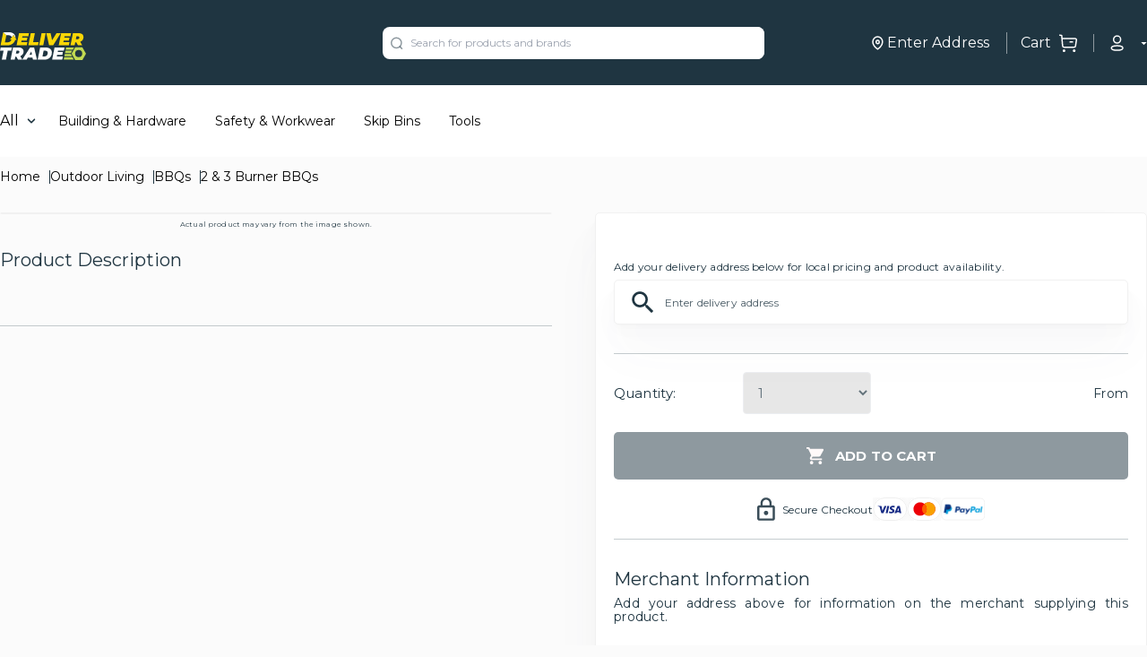

--- FILE ---
content_type: text/html; charset=utf-8
request_url: https://www.delivertrade.com/product/weber-spirit-ii-e-320-3-burner-bbq?id=88b7d295-84b2-4422-aa52-842a596993ba
body_size: 13237
content:
<!DOCTYPE html><html><head><link rel="preconnect" href="https://fonts.googleapis.com"/><link rel="preconnect" href="https://fonts.gstatic.com"/><link rel="stylesheet" data-href="https://fonts.googleapis.com/css2?family=Montserrat:wght@400;600;700;900&amp;display=swap"/><link href="https://api.mapbox.com/mapbox-gl-js/v1.10.1/mapbox-gl.css" rel="stylesheet"/><script>(function(w,d,s,l,i){w[l]=w[l]||[];w[l].push({'gtm.start':
          new Date().getTime(),event:'gtm.js'});var f=d.getElementsByTagName(s)[0],
          j=d.createElement(s),dl=l!='dataLayer'?'&l='+l:'';j.async=true;j.src=
          'https://www.googletagmanager.com/gtm.js?id='+i+dl;f.parentNode.insertBefore(j,f);
          })(window,document,'script','dataLayer','GTM-WXB78PT');</script><link rel="preconnect" href="https://fonts.gstatic.com" crossorigin /><meta charSet="utf-8"/><meta name="viewport" content="width=device-width, initial-scale=1.0, maximum-scale=1.0, user-scalable=0"/><title>Weber Spirit II E-320 3 Burner BBQ | DeliverTrade</title><meta name="description" content="Get ready to step up your barbecuing experience. With the spacious cooking area, you can sear steaks on one side while barbecuing an appetiser on the other. Armed with the strong GS4™ grilling system and iGrill® 3 ready, this gas barbecue is sure to take you and your meals to the next level.One the whole family can enjoyGS4™ Grilling System: Infinity™ ignition, porcelain-enamelled Flavorizer® bars, stainless steel burners, grease management systemPorcelain enamelled hoodiGrill 3 ready (accessory sold separately)2 crack proof all weather wheels2 stainless steel work surfacesPrecision fuel gauge (LP model)Detailed operating instructionsWeber Spirit II cook guideWeber 100% 10 year warranty132W x 69D x 113Hcm3 GS4 stainless steel burnersGS4 Infinity electronic ignition system2 porcelain enamelled cast iron cooking grillsHeavy duty porcelain-coated cast iron hotplateCommercial grade side burner 12.7 megajoules (12 000 BTU)Fixed commercial grade thermometerSpace saving, fold down left side tableSix convenient tool holders| Discover the future of grilling at DeliverTrade. Order the Weber Spirit II E-320 Gas Barbecue today."/><meta name="next-head-count" content="4"/><link rel="preload" href="/_next/static/css/a03c4d98ff4ea9d6743e.css" as="style"/><link rel="stylesheet" href="/_next/static/css/a03c4d98ff4ea9d6743e.css" data-n-g=""/><noscript data-n-css=""></noscript><script defer="" nomodule="" src="/_next/static/chunks/polyfills-a40ef1678bae11e696dba45124eadd70.js"></script><script src="/_next/static/chunks/webpack-613fd858cdb9cf2af3be.js" defer=""></script><script src="/_next/static/chunks/framework-2f612445bd50b211f15a.js" defer=""></script><script src="/_next/static/chunks/main-d0069bba1694fe5754ea.js" defer=""></script><script src="/_next/static/chunks/pages/_app-05c8ebe9b6b74c0f9698.js" defer=""></script><script src="/_next/static/chunks/143-171f35287c69accfeaf3.js" defer=""></script><script src="/_next/static/chunks/556-c2ba75a5815aea4511c2.js" defer=""></script><script src="/_next/static/chunks/208-eb03c58b779ecf641e15.js" defer=""></script><script src="/_next/static/chunks/pages/product/%5Bslug%5D-76679d59971c4d0b7beb.js" defer=""></script><script src="/_next/static/11115U-pM2Tf36cnKqmRt/_buildManifest.js" defer=""></script><script src="/_next/static/11115U-pM2Tf36cnKqmRt/_ssgManifest.js" defer=""></script><style id="__jsx-3135950558">#nprogress{pointer-events:none;}#nprogress .bar{background:#C1D851;position:fixed;z-index:9999;top:0;left:0;width:100%;height:3px;}#nprogress .peg{display:block;position:absolute;right:0px;width:100px;height:100%;box-shadow:0 0 10px #C1D851,0 0 5px #C1D851;opacity:1;-webkit-transform:rotate(3deg) translate(0px,-4px);-ms-transform:rotate(3deg) translate(0px,-4px);-webkit-transform:rotate(3deg) translate(0px,-4px);-ms-transform:rotate(3deg) translate(0px,-4px);transform:rotate(3deg) translate(0px,-4px);}#nprogress .spinner{display:block;position:fixed;z-index:1031;top:15px;right:15px;}#nprogress .spinner-icon{width:18px;height:18px;box-sizing:border-box;border:solid 2px transparent;border-top-color:#C1D851;border-left-color:#C1D851;border-radius:50%;-webkit-animation:nprogresss-spinner 400ms linear infinite;-webkit-animation:nprogress-spinner 400ms linear infinite;animation:nprogress-spinner 400ms linear infinite;}.nprogress-custom-parent{overflow:hidden;position:relative;}.nprogress-custom-parent #nprogress .spinner,.nprogress-custom-parent #nprogress .bar{position:absolute;}@-webkit-keyframes nprogress-spinner{0%{-webkit-transform:rotate(0deg);}100%{-webkit-transform:rotate(360deg);}}@-webkit-keyframes nprogress-spinner{0%{-webkit-transform:rotate(0deg);-ms-transform:rotate(0deg);transform:rotate(0deg);}100%{-webkit-transform:rotate(360deg);-ms-transform:rotate(360deg);transform:rotate(360deg);}}@keyframes nprogress-spinner{0%{-webkit-transform:rotate(0deg);-ms-transform:rotate(0deg);transform:rotate(0deg);}100%{-webkit-transform:rotate(360deg);-ms-transform:rotate(360deg);transform:rotate(360deg);}}</style><style data-styled="" data-styled-version="5.3.0">.eidxdK{background:url("/cart.svg") right center no-repeat;border-left:rgba(255,255,255,0.5) 1px solid;padding-left:15px;margin-left:15px;padding-right:15px;min-width:20px;min-height:20px;position:relative;}/*!sc*/
data-styled.g1[id="CartButton__CartButtonStyled-sc-1gz27eq-0"]{content:"eidxdK,"}/*!sc*/
.geTZSF{padding:12px 20px 12px 50px;border:1px solid #f1f1f1;background:#fbfbfb;border-radius:5px;box-sizing:border-box;position:relative;}/*!sc*/
.geTZSF:before{content:" ";position:absolute;left:0;top:50%;border-right:1px solid rgba(31,53,65,0.5);width:45px;height:30px;background:url("/location-pin.svg") center center no-repeat;-webkit-transform:translateY(-50%);-ms-transform:translateY(-50%);transform:translateY(-50%);background-size:20px 20px;}/*!sc*/
.geTZSF input{font-style:normal;font-weight:normal;font-size:15px;line-height:18px;}/*!sc*/
.geTZSF button{position:absolute;right:12px;top:50%;background:url("/arrow-right.svg") center center no-repeat transparent;width:24px;height:24px;-webkit-transform:translateY(-50%);-ms-transform:translateY(-50%);transform:translateY(-50%);}/*!sc*/
data-styled.g10[id="AddressInput__Wrapper-sc-1aw9cvy-0"]{content:"geTZSF,"}/*!sc*/
.dAULhS{background-color:#FFFFFF;position:absolute;width:100%;display:block;top:50px;left:0;border-radius:5px;}/*!sc*/
data-styled.g12[id="AddressInput__SearchResultWrapper-sc-1aw9cvy-2"]{content:"dAULhS,"}/*!sc*/
.gbrkeO{position:fixed;top:0;left:0;height:100vh;width:100vw;z-index:40;background:rgba(0,0,0,0.14);-webkit-backdrop-filter:blur(4px);backdrop-filter:blur(4px);}/*!sc*/
data-styled.g15[id="BackdropOverlay-sc-1rzlecm-0"]{content:"gbrkeO,"}/*!sc*/
.hlcgAX{--tw-bg-opacity:1;background-color:rgba(255,255,255,var(--tw-bg-opacity));position:relative;}/*!sc*/
.hlcgAX> .container{max-height:80px;}/*!sc*/
.hlcgAX .menu-container{top:64px;-ms-overflow-style:none;-webkit-scrollbar-width:none;-moz-scrollbar-width:none;-ms-scrollbar-width:none;scrollbar-width:none;}/*!sc*/
.hlcgAX .menu-container::-webkit-scrollbar{display:none;}/*!sc*/
.hlcgAX .menu{max-width:277px;max-height:200vh;overflow:auto;}/*!sc*/
.hlcgAX .menu li{margin-bottom:0.25rem;}/*!sc*/
.hlcgAX .menu li .subCategoryContainer{padding-top:2.5rem;display:grid;grid-template-columns:repeat(4,minmax(0,1fr));-webkit-column-gap:2.5rem;column-gap:2.5rem;row-gap:1rem;position:absolute;overflow:auto;left:307px;top:0px;}/*!sc*/
data-styled.g25[id="TopNav__Container-sc-1xyzvhf-0"]{content:"hlcgAX,"}/*!sc*/
.iKtyZX{padding-right:17px;background:url('/caret.svg') right center no-repeat;}/*!sc*/
data-styled.g26[id="UserSession__StyledButton-sc-138ak0y-0"]{content:"iKtyZX,"}/*!sc*/
.hLqIEg{border-radius:5px;color:#fff;text-align:center;background-color:#8F9AA0;min-height:2.5rem;max-width:22rem;}/*!sc*/
data-styled.g30[id="Buttons__PrimaryButton-sc-1vuotf5-0"]{content:"hLqIEg,"}/*!sc*/
.gKUKmQ{background:#C1D851;border:#F1F1F1 1px solid;color:#1F3541;border-radius:5px;width:100%;max-width:194px;height:36px;}/*!sc*/
data-styled.g37[id="SubmitButton-sc-1w2e7mp-0"]{content:"gKUKmQ,"}/*!sc*/
.fkFXQf{background:#FFFFFF;width:100%;height:72px;position:fixed;bottom:0;z-index:9999999;}/*!sc*/
data-styled.g49[id="MobileNav__MobileNavWrapper-sc-12mkvd5-0"]{content:"fkFXQf,"}/*!sc*/
.eiOuuP{display:-webkit-box;display:-webkit-flex;display:-ms-flexbox;display:flex;-webkit-flex-direction:row;-ms-flex-direction:row;flex-direction:row;padding-left:1.25rem;padding-right:1.25rem;padding-top:0.75rem;padding-bottom:0.75rem;border-width:1px;--tw-border-opacity:1;border-color:rgba(234,234,234,var(--tw-border-opacity));border-radius:0.25rem;position:relative;}/*!sc*/
.eiOuuP.product-page-pin{padding-left:2rem;padding-right:2rem;}/*!sc*/
data-styled.g53[id="SearchAddressInput__Wrapper-sc-fimzxz-0"]{content:"eiOuuP,"}/*!sc*/
.hAeTvA{background-color:#FFFFFF;position:absolute;width:100%;display:block;top:50px;left:0;border-radius:5px;z-index:50;}/*!sc*/
data-styled.g55[id="SearchAddressInput__SearchResultWrapper-sc-fimzxz-2"]{content:"hAeTvA,"}/*!sc*/
.eEREyJ{width:100%;padding:0px;}/*!sc*/
.eEREyJ .ais-ScrollTo{margin-left:auto;margin-right:auto;--tw-bg-opacity:1;background-color:rgba(255,255,255,var(--tw-bg-opacity));border-radius:0.5rem;padding:1rem;max-width:888px;border:1px solid #a5a5a4;box-sizing:border-box;}/*!sc*/
.eEREyJ .ais-Pagination{margin-top:0.5rem;margin-bottom:1rem;}/*!sc*/
@media (min-width:640px){.eEREyJ .ais-Pagination{margin-bottom:3.5rem;}}/*!sc*/
.eEREyJ .ais-Pagination .ais-Pagination-list{display:-webkit-box;display:-webkit-flex;display:-ms-flexbox;display:flex;width:91.666667%;margin-left:auto;margin-right:auto;-webkit-box-pack:center;-webkit-justify-content:center;-ms-flex-pack:center;justify-content:center;background:#ffffff;border:1px solid #f1f1f1;box-sizing:border-box;box-shadow:0px 31px 58px rgba(107,107,121,0.03),0px 18.2528px 30.2528px rgba(107,107,121,0.021696),0px 9.3744px 14.1984px rgba(107,107,121,0.016848),0px 3.7696px 6.2176px rgba(107,107,121,0.013152),0px 0.8432px 2.6912px rgba(107,107,121,0.008304);border-radius:5px;padding:6px;}/*!sc*/
@media (min-width:1024px){.eEREyJ .ais-Pagination .ais-Pagination-list{padding:9px;}}/*!sc*/
@media (min-width:768px){.eEREyJ .ais-Pagination .ais-Pagination-list{padding:9px;max-width:768px;}}/*!sc*/
.eEREyJ .ais-Pagination .ais-Pagination-list .disabled{display:none;}/*!sc*/
.eEREyJ .ais-Pagination .ais-Pagination-list li a,.eEREyJ .ais-Pagination .ais-Pagination-list li span{height:27px;width:27px;display:-webkit-box;display:-webkit-flex;display:-ms-flexbox;display:flex;line-height:100%;-webkit-align-items:center;-webkit-box-align:center;-ms-flex-align:center;align-items:center;-webkit-box-pack:center;-webkit-justify-content:center;-ms-flex-pack:center;justify-content:center;font-size:10px;line-height:12px;-webkit-letter-spacing:0.01em;-moz-letter-spacing:0.01em;-ms-letter-spacing:0.01em;letter-spacing:0.01em;}/*!sc*/
@media (min-width:1024px){.eEREyJ .ais-Pagination .ais-Pagination-list li a,.eEREyJ .ais-Pagination .ais-Pagination-list li span{height:35px;width:35px;font-size:18px;line-height:22px;}}/*!sc*/
.eEREyJ .ais-Pagination .ais-Pagination-list li.ais-Pagination-item--selected a{color:white;background:#1f3541;border-radius:2px;}/*!sc*/
.eEREyJ .ais-Pagination .ais-Pagination-list li.ais-Pagination-item--previousPage a{background:url("/arrow-right.svg") center center no-repeat #eaeaea;-webkit-transform:scaleX(-1);-ms-transform:scaleX(-1);transform:scaleX(-1);border-radius:2px;}/*!sc*/
.eEREyJ .ais-Pagination .ais-Pagination-list li.ais-Pagination-item--nextPage a{background:url("/arrow-right.svg") center center no-repeat #eaeaea;border-radius:2px;}/*!sc*/
data-styled.g58[id="SearchBar__Container-sc-109oli7-0"]{content:"eEREyJ,"}/*!sc*/
.dAnSWN{border-left:rgba(255,255,255,0.5) 1px solid;}/*!sc*/
data-styled.g70[id="DefaultHeader__UserSessionWrapper-sc-bqtq25-0"]{content:"dAnSWN,"}/*!sc*/
.hhGopU{border-bottom:1px solid rgba(255,255,255,0.25);}/*!sc*/
.hhGopU .container{display:-webkit-box;display:-webkit-flex;display:-ms-flexbox;display:flex;-webkit-box-pack:justify;-webkit-justify-content:space-between;-ms-flex-pack:justify;justify-content:space-between;-webkit-align-items:flex-start;-webkit-box-align:flex-start;-ms-flex-align:flex-start;align-items:flex-start;}/*!sc*/
.hhGopU .footer-logo-block img{width:131px;}/*!sc*/
@media (min-width:1024px){.hhGopU .footer-logo-block{max-width:400px;}.hhGopU .footer-logo-block img{width:86px;}}/*!sc*/
data-styled.g71[id="DefaultFooter__FooterTopSection-sc-1uy2xpj-0"]{content:"hhGopU,"}/*!sc*/
.eRRHgv li{padding-bottom:20px;}/*!sc*/
.eRRHgv li.list-header h3{font-size:10px;font-weight:bold;}/*!sc*/
@media (min-width:992px){.eRRHgv li.list-header h3{font-size:15px;line-height:18px;-webkit-letter-spacing:0.01em;-moz-letter-spacing:0.01em;-ms-letter-spacing:0.01em;letter-spacing:0.01em;}}/*!sc*/
.eRRHgv li:last-child{padding-bottom:0;}/*!sc*/
.eRRHgv li a{font-size:10px;line-height:12px;-webkit-letter-spacing:0.01em;-moz-letter-spacing:0.01em;-ms-letter-spacing:0.01em;letter-spacing:0.01em;}/*!sc*/
@media (min-width:1024px){.eRRHgv li a{font-size:15px;line-height:18px;-webkit-letter-spacing:0.01em;-moz-letter-spacing:0.01em;-ms-letter-spacing:0.01em;letter-spacing:0.01em;}}/*!sc*/
data-styled.g73[id="DefaultFooter__LinkList-sc-1uy2xpj-2"]{content:"eRRHgv,"}/*!sc*/
.kBVhii{z-index:1000;}/*!sc*/
data-styled.g74[id="SearchAddressModal__MenuBackdropOverlay-sc-69poz4-0"]{content:"kBVhii,"}/*!sc*/
.hxdUEG{border-radius:5px;background:#FFFFFF;width:100%;max-width:335px;border:1px solid #F1F1F1;box-sizing:border-box;box-shadow:0px 31px 58px rgba(107,107,121,0.03),0px 18.2528px 30.2528px rgba(107,107,121,0.021696),0px 9.3744px 14.1984px rgba(107,107,121,0.016848),0px 3.7696px 6.2176px rgba(107,107,121,0.013152),0px 0.8432px 2.6912px rgba(107,107,121,0.008304);border-radius:15px;padding:28px 10px;}/*!sc*/
data-styled.g75[id="SearchAddressModal__SearchAddressCardWrapper-sc-69poz4-1"]{content:"hxdUEG,"}/*!sc*/
.cLHIpx{position:fixed;-webkit-transform:translate(-50%,-50%);-ms-transform:translate(-50%,-50%);transform:translate(-50%,-50%);border-radius:15px;overflow:hidden;background-color:#FFFFFF;-webkit-transition:opacity 0.2s ease-in-out;transition:opacity 0.2s ease-in-out;opacity:0;left:-99999px;z-index:50;}/*!sc*/
.cLHIpx.show{left:50%;top:50%;opacity:1;}/*!sc*/
data-styled.g76[id="ModalWrapper-sc-1muh2uq-0"]{content:"cLHIpx,"}/*!sc*/
.jSvWiX{background:rgba(31,53,65,0.6);height:100%;width:100%;position:absolute;top:0;left:0;z-index:9;}/*!sc*/
data-styled.g77[id="ImageOverlay-sc-g3ucue-0"]{content:"jSvWiX,"}/*!sc*/
.jgNcUI{width:335px;height:600px;}/*!sc*/
.jgNcUI .close-button{position:absolute;top:17px;right:16px;z-index:99;}/*!sc*/
.jgNcUI .message-section{position:relative;height:270px;}/*!sc*/
.jgNcUI .message-section h1{font-weight:600;font-size:15px;line-height:24px;text-align:center;-webkit-letter-spacing:0.01em;-moz-letter-spacing:0.01em;-ms-letter-spacing:0.01em;letter-spacing:0.01em;color:#FFFFFF;}/*!sc*/
.jgNcUI .message-section p{font-size:10px;line-height:16px;text-align:center;-webkit-letter-spacing:0.01em;-moz-letter-spacing:0.01em;-ms-letter-spacing:0.01em;letter-spacing:0.01em;color:#F1F1F1;}/*!sc*/
.jgNcUI .form-section{overflow-y:scroll;max-height:calc(100% - 200px);}/*!sc*/
@media (min-width:992px){.jgNcUI{width:483px;height:700px;}.jgNcUI .close-button{top:29px;right:27px;}.jgNcUI .message-section{height:260px;}.jgNcUI .message-section h1{font-size:22px;}.jgNcUI .message-section p{font-size:12px;}}/*!sc*/
data-styled.g78[id="NoStoresModal__Wrapper-sc-174qwwg-0"]{content:"jgNcUI,"}/*!sc*/
.eiVknN{--tw-text-opacity:1;color:rgba(31,53,65,var(--tw-text-opacity));display:-webkit-box;display:-webkit-flex;display:-ms-flexbox;display:flex;-webkit-align-items:center;-webkit-box-align:center;-ms-flex-align:center;align-items:center;-webkit-align-content:center;-ms-flex-line-pack:center;align-content:center;justify-items:center;-webkit-box-pack:center;-webkit-justify-content:center;-ms-flex-pack:center;justify-content:center;gap:1rem;padding-top:1.25rem;padding-bottom:1.25rem;border-bottom:1px solid rgba(31,53,65,0.25);}/*!sc*/
.eiVknN label{font-weight:400;font-size:12px;line-height:15px;text-align:justify;-webkit-letter-spacing:0.02em;-moz-letter-spacing:0.02em;-ms-letter-spacing:0.02em;letter-spacing:0.02em;}/*!sc*/
.eiVknN .visa-icon{background-image:url("/icons/cart-visa.svg");background-color:none;background-position:center;background-repeat:no-repeat;height:26px;width:38px;}/*!sc*/
.eiVknN .master-card-icon{background-image:url("/icons/cart-master-card.svg");background-color:none;background-position:center;background-repeat:no-repeat;height:26px;width:38px;}/*!sc*/
.eiVknN .paypal-icon{background-image:url("/icons/cart-paypal.svg");background-color:none;background-position:center;background-repeat:no-repeat;height:26px;width:49px;}/*!sc*/
data-styled.g100[id="ProductDetailsComponent__SecurePaymentOptionsWrapper-sc-1ieees3-0"]{content:"eiVknN,"}/*!sc*/
.jWqTyi{width:100%;--tw-text-opacity:1;color:rgba(31,53,65,var(--tw-text-opacity));padding-top:1.25rem;padding-bottom:1.25rem;}/*!sc*/
.jWqTyi p{font-weight:400;font-size:12px;line-height:15px;text-align:justify;-webkit-letter-spacing:0.02em;-moz-letter-spacing:0.02em;-ms-letter-spacing:0.02em;letter-spacing:0.02em;}/*!sc*/
.jWqTyi .delver-trade-support{width:100%;margin-top:1.75rem;}/*!sc*/
.jWqTyi .delver-trade-support .feature-item{display:-webkit-box;display:-webkit-flex;display:-ms-flexbox;display:flex;-webkit-box-pack:start;-webkit-justify-content:flex-start;-ms-flex-pack:start;justify-content:flex-start;-webkit-flex-direction:row;-ms-flex-direction:row;flex-direction:row;-webkit-align-items:center;-webkit-box-align:center;-ms-flex-align:center;align-items:center;margin-bottom:1rem;}/*!sc*/
.jWqTyi .delver-trade-support .feature-item .feature-icon{background:#c6d767;width:45px;height:45px;border-radius:30px;display:-webkit-box;display:-webkit-flex;display:-ms-flexbox;display:flex;-webkit-box-pack:center;-webkit-justify-content:center;-ms-flex-pack:center;justify-content:center;-webkit-align-items:center;-webkit-box-align:center;-ms-flex-align:center;align-items:center;}/*!sc*/
.jWqTyi .delver-trade-support .feature-item .feature-icon .icon{background-color:none;background-position:center;background-repeat:no-repeat;text-align:center;}/*!sc*/
.jWqTyi .delver-trade-support .feature-item .feature-icon .tools-icon{background-image:url("/icons/feature-tools.svg");height:27.5px;width:27.5px;}/*!sc*/
.jWqTyi .delver-trade-support .feature-item .feature-icon .service-icon{background-image:url("/icons/feature-service.svg");height:27.5px;width:27.5px;}/*!sc*/
.jWqTyi .delver-trade-support .feature-item .feature-icon .cart-icon{background-image:url("/icons/feature-cart.svg");height:27.5px;width:27.5px;}/*!sc*/
.jWqTyi .delver-trade-support .feature-item .feature-icon .delivery-icon{background-image:url("/icons/feature-truck.svg");height:17px;width:26px;}/*!sc*/
.jWqTyi .delver-trade-support .feature-item .feature-icon .delivery-awards{background-image:url("/icons/feature-award.svg");height:18.5px;width:25.5px;}/*!sc*/
.jWqTyi .delver-trade-support .feature-item .feature-icon .asap-icon{--tw-text-opacity:1;color:rgba(255,255,255,var(--tw-text-opacity));font-style:normal;font-weight:700;font-size:10px;line-height:137.4%;text-align:center;}/*!sc*/
.jWqTyi .delver-trade-support .feature-item label{text-align:left;margin-left:0.5rem;font-style:normal;font-weight:700;font-size:16 px;line-height:137.4%;}/*!sc*/
data-styled.g101[id="ProductDetailsComponent__DeliverTradeInformationWrapper-sc-1ieees3-1"]{content:"jWqTyi,"}/*!sc*/
.lmLbks{width:100%;--tw-text-opacity:1;color:rgba(31,53,65,var(--tw-text-opacity));padding-top:1.25rem;padding-bottom:1.25rem;}/*!sc*/
.lmLbks p{font-weight:400;font-size:14px;line-height:15px;text-align:justify;-webkit-letter-spacing:0.02em;-moz-letter-spacing:0.02em;-ms-letter-spacing:0.02em;letter-spacing:0.02em;}/*!sc*/
data-styled.g102[id="ProductDetailsComponent__ShippingInformationWrapper-sc-1ieees3-2"]{content:"lmLbks,"}/*!sc*/
.juuGOt{width:100%;--tw-text-opacity:1;color:rgba(31,53,65,var(--tw-text-opacity));padding-top:2rem;}/*!sc*/
.juuGOt h6{--tw-text-opacity:1;color:rgba(31,53,65,var(--tw-text-opacity));font-style:normal;font-weight:400;font-size:14px;line-height:15px;text-align:justify;-webkit-letter-spacing:0.02em;-moz-letter-spacing:0.02em;-ms-letter-spacing:0.02em;letter-spacing:0.02em;}/*!sc*/
.juuGOt .change-supplier-btn{font-style:normal;font-weight:400;font-size:10px;line-height:12px;}/*!sc*/
data-styled.g103[id="ProductDetailsComponent__MerchantInformationWrapper-sc-1ieees3-3"]{content:"juuGOt,"}/*!sc*/
.eeGzfR{overflow:hidden;background:#ffffff;border:1px solid #f1f1f1;box-shadow:0px 31px 58px rgba(107,107,121,0.03),0px 18.2528px 30.2528px rgba(107,107,121,0.021696),0px 9.3744px 14.1984px rgba(107,107,121,0.016848),0px 3.7696px 6.2176px rgba(107,107,121,0.013152),0px 0.8432px 2.6912px rgba(107,107,121,0.008304);border-radius:5px;width:100%;display:-webkit-box;display:-webkit-flex;display:-ms-flexbox;display:flex;-webkit-align-items:center;-webkit-box-align:center;-ms-flex-align:center;align-items:center;-webkit-box-pack:center;-webkit-justify-content:center;-ms-flex-pack:center;justify-content:center;--tw-bg-opacity:1;background-color:rgba(255,255,255,var(--tw-bg-opacity));}/*!sc*/
.eeGzfR .react-transform-component{aspect-ratio:1;}/*!sc*/
data-styled.g105[id="ProductDetailsComponent__ProductImageWrapper-sc-1ieees3-5"]{content:"eeGzfR,"}/*!sc*/
.mWGJo{width:100%;margin-left:auto;margin-right:auto;}/*!sc*/
@media (min-width:640px){.mWGJo{max-width:640px;}}/*!sc*/
@media (min-width:768px){.mWGJo{max-width:768px;}}/*!sc*/
@media (min-width:1024px){.mWGJo{max-width:1024px;}}/*!sc*/
@media (min-width:1280px){.mWGJo{max-width:1280px;}}/*!sc*/
@media (min-width:1536px){.mWGJo{max-width:1536px;}}/*!sc*/
.mWGJo h4{--tw-text-opacity:1;color:rgba(31,53,65,var(--tw-text-opacity));font-weight:400;font-size:15px;line-height:18px;}/*!sc*/
.mWGJo .formatted-text{--tw-text-opacity:1;color:rgba(31,53,65,var(--tw-text-opacity));font-weight:400;font-size:12px;line-height:22px;text-align:justify;-webkit-letter-spacing:0.02em;-moz-letter-spacing:0.02em;-ms-letter-spacing:0.02em;letter-spacing:0.02em;}/*!sc*/
.mWGJo .formatted-text ul{list-style-type:disc;list-style-position:inside;}/*!sc*/
.mWGJo .formatted-text ul li{padding-left:1rem;}/*!sc*/
.mWGJo .formatted-text a{--tw-text-opacity:1;color:rgba(59,130,246,var(--tw-text-opacity));-webkit-text-decoration:underline;text-decoration:underline;}/*!sc*/
.mWGJo .formatted-text h1{font-size:1.5rem;line-height:2rem;}/*!sc*/
.mWGJo .formatted-text h2{font-size:1.25rem;line-height:1.75rem;}/*!sc*/
.mWGJo .formatted-text h3{font-size:1.125rem;line-height:1.75rem;}/*!sc*/
.mWGJo .formatted-text .ql-align-center{text-align:center;}/*!sc*/
.mWGJo .formatted-text .ql-align-right{text-align:right;}/*!sc*/
.mWGJo .formatted-text .ql-align-justify{text-align:justify;}/*!sc*/
data-styled.g106[id="ProductDetailsComponent__ProductDetailsPageWrapper-sc-1ieees3-6"]{content:"mWGJo,"}/*!sc*/
.geOMIc{display:-webkit-box;display:-webkit-flex;display:-ms-flexbox;display:flex;-webkit-align-items:center;-webkit-box-align:center;-ms-flex-align:center;align-items:center;-webkit-align-content:center;-ms-flex-line-pack:center;align-content:center;justify-items:center;-webkit-box-pack:center;-webkit-justify-content:center;-ms-flex-pack:center;justify-content:center;padding-top:1rem;padding-bottom:1rem;margin-top:1.25rem;max-width:100%;width:100%;font-weight:700;font-size:15px;line-height:18px;-webkit-letter-spacing:0.01em;-moz-letter-spacing:0.01em;-ms-letter-spacing:0.01em;letter-spacing:0.01em;}/*!sc*/
.geOMIc:disabled{background-color:rgba(31,53,65,0.5);}/*!sc*/
data-styled.g107[id="ProductDetailsComponent__AddToCartButton-sc-1ieees3-7"]{content:"geOMIc,"}/*!sc*/
.cPumxk{--tw-text-opacity:1;color:rgba(31,53,65,var(--tw-text-opacity));font-style:normal;font-weight:400;font-size:8px;line-height:22px;text-align:justify;-webkit-letter-spacing:0.02em;-moz-letter-spacing:0.02em;-ms-letter-spacing:0.02em;letter-spacing:0.02em;text-align:center;}/*!sc*/
data-styled.g108[id="ProductDetailsComponent__Hint-sc-1ieees3-8"]{content:"cPumxk,"}/*!sc*/
.hySRmU{display:grid;grid-template-columns:repeat(8,minmax(0,1fr));gap:0.5rem;margin-top:2rem;}/*!sc*/
@media (min-width:640px){.hySRmU{gap:3rem;}}/*!sc*/
data-styled.g109[id="ProductDetailsComponent__MainProductDetailWrapper-sc-1ieees3-9"]{content:"hySRmU,"}/*!sc*/
.hDQpNC{grid-column:span 8 / span 8;position:relative;overflow:hidden;}/*!sc*/
@media (min-width:640px){.hDQpNC{grid-column:span 4 / span 4;}}/*!sc*/
.hDQpNC span{font-weight:400;font-size:8px;line-height:22px;text-align:justify;-webkit-letter-spacing:0.02em;-moz-letter-spacing:0.02em;-ms-letter-spacing:0.02em;letter-spacing:0.02em;margin:0 auto;}/*!sc*/
.hDQpNC .m-product-title h2{font-weight:400;font-size:20px;line-height:24px;}/*!sc*/
.hDQpNC .m-product-title h4{font-weight:500;font-size:14px;line-height:22px;text-align:justify;-webkit-letter-spacing:0.02em;-moz-letter-spacing:0.02em;-ms-letter-spacing:0.02em;letter-spacing:0.02em;}/*!sc*/
data-styled.g110[id="ProductDetailsComponent__ProductInfoSection-sc-1ieees3-10"]{content:"hDQpNC,"}/*!sc*/
.tSTzp{grid-column:span 8 / span 8;position:relative;}/*!sc*/
@media (min-width:640px){.tSTzp{grid-column:span 4 / span 4;}}/*!sc*/
data-styled.g111[id="ProductDetailsComponent__ProductCartSection-sc-1ieees3-11"]{content:"tSTzp,"}/*!sc*/
.jjcLem{--tw-text-opacity:1;color:rgba(31,53,65,var(--tw-text-opacity));padding-bottom:2.5rem;margin-top:1.25rem;border-bottom:1px solid rgba(31,53,65,0.25);}/*!sc*/
.jjcLem h4{font-size:20px;}/*!sc*/
.jjcLem .formatted-text{font-weight:400;font-size:14px;line-height:18px;text-align:justify;-webkit-letter-spacing:0.02em;-moz-letter-spacing:0.02em;-ms-letter-spacing:0.02em;letter-spacing:0.02em;}/*!sc*/
@media (max-width:640px){.jjcLem h4{font-weight:400;font-size:20px;line-height:24px;}.jjcLem .formatted-text{font-size:16px;}}/*!sc*/
.jjcLem.mobile-view{--tw-text-opacity:1;color:rgba(31,53,65,var(--tw-text-opacity));padding-left:1.25rem;padding-right:1.25rem;}/*!sc*/
data-styled.g112[id="ProductDetailsComponent__ProductDetailsWrapper-sc-1ieees3-12"]{content:"jjcLem,"}/*!sc*/
.hilbKS{--tw-text-opacity:1;color:rgba(31,53,65,var(--tw-text-opacity));overflow:hidden;padding:1.25rem;margin-bottom:1rem;background:#ffffff;border:1px solid #f1f1f1;box-shadow:0px 31px 58px rgba(107,107,121,0.03),0px 18.2528px 30.2528px rgba(107,107,121,0.021696),0px 9.3744px 14.1984px rgba(107,107,121,0.016848),0px 3.7696px 6.2176px rgba(107,107,121,0.013152),0px 0.8432px 2.6912px rgba(107,107,121,0.008304);border-radius:5px;}/*!sc*/
.hilbKS h2{font-weight:400;font-size:20px;line-height:24px;}/*!sc*/
.hilbKS h4{font-weight:500;font-size:14px;line-height:22px;text-align:justify;-webkit-letter-spacing:0.02em;-moz-letter-spacing:0.02em;-ms-letter-spacing:0.02em;letter-spacing:0.02em;}/*!sc*/
data-styled.g114[id="ProductDetailsComponent__ProductCartWrapper-sc-1ieees3-14"]{content:"hilbKS,"}/*!sc*/
.iorUMC{padding-bottom:2rem;padding-top:1rem;border-bottom:1px solid rgba(31,53,65,0.25);}/*!sc*/
.iorUMC h2{font-weight:400;font-size:14px;line-height:17px;-webkit-letter-spacing:0.02em;-moz-letter-spacing:0.02em;-ms-letter-spacing:0.02em;letter-spacing:0.02em;}/*!sc*/
@media (max-width:640px){.iorUMC h2{font-size:20px;line-height:20px;-webkit-letter-spacing:0.02em;-moz-letter-spacing:0.02em;-ms-letter-spacing:0.02em;letter-spacing:0.02em;}}/*!sc*/
.iorUMC button{font-weight:700;font-size:14px;line-height:17px;-webkit-letter-spacing:0.01em;-moz-letter-spacing:0.01em;-ms-letter-spacing:0.01em;letter-spacing:0.01em;margin-top:-8px;padding:12px 25px;}/*!sc*/
.iorUMC .hint{font-weight:400;font-size:12px;line-height:15px;text-align:justify;-webkit-letter-spacing:0.02em;-moz-letter-spacing:0.02em;-ms-letter-spacing:0.02em;letter-spacing:0.02em;}/*!sc*/
@media (max-width:640px){.iorUMC .hint{font-weight:400;font-size:16px;line-height:16px;}}/*!sc*/
data-styled.g115[id="ProductDetailsComponent__AddressWrapper-sc-1ieees3-15"]{content:"iorUMC,"}/*!sc*/
.fnvEsz{margin-top:7px;}/*!sc*/
.fnvEsz .product-page-pin{font-size:12px;line-height:15px;-webkit-letter-spacing:0.01em;-moz-letter-spacing:0.01em;-ms-letter-spacing:0.01em;letter-spacing:0.01em;border:1px solid #f1f1f1;background:#ffffff;box-shadow:0px 31px 58px rgba(107,107,121,0.03),0px 18.2528px 30.2528px rgba(107,107,121,0.021696),0px 9.3744px 14.1984px rgba(107,107,121,0.016848),0px 3.7696px 6.2176px rgba(107,107,121,0.013152),0px 0.8432px 2.6912px rgba(107,107,121,0.008304);border-radius:5px;padding-left:3.5rem;}/*!sc*/
.fnvEsz .product-page-pin:before{content:" ";position:absolute;left:1.2rem;top:50%;width:25px;height:25px;background:url("/icons/search-icon-left.svg") center center no-repeat;-webkit-transform:translateY(-50%);-ms-transform:translateY(-50%);transform:translateY(-50%);background-size:contain;}/*!sc*/
.fnvEsz .product-page-pin input{font-weight:400;font-size:12px;line-height:15px;-webkit-letter-spacing:0.01em;-moz-letter-spacing:0.01em;-ms-letter-spacing:0.01em;letter-spacing:0.01em;min-height:24px;}/*!sc*/
.fnvEsz .product-page-pin .search-loader{right:0;bottom:0;}/*!sc*/
.fnvEsz .product-page-pin .search-loader img{max-width:40px;height:40px;}/*!sc*/
.fnvEsz .selected-location{max-width:100% !important;}/*!sc*/
data-styled.g116[id="ProductDetailsComponent__AddressInputWrapper-sc-1ieees3-16"]{content:"fnvEsz,"}/*!sc*/
.kvAbfa{--tw-text-opacity:1;color:rgba(31,53,65,var(--tw-text-opacity));display:grid;grid-template-columns:repeat(8,minmax(0,1fr));-webkit-align-content:center;-ms-flex-line-pack:center;align-content:center;-webkit-align-items:center;-webkit-box-align:center;-ms-flex-align:center;align-items:center;margin-top:0.75rem;font-weight:400;font-size:15px;line-height:18px;-webkit-letter-spacing:0.01em;-moz-letter-spacing:0.01em;-ms-letter-spacing:0.01em;letter-spacing:0.01em;}/*!sc*/
.kvAbfa .price{font-weight:500;font-size:24px;line-height:29px;-webkit-letter-spacing:0.01em;-moz-letter-spacing:0.01em;-ms-letter-spacing:0.01em;letter-spacing:0.01em;color:#FF0000;}/*!sc*/
@media (max-width:640px){.kvAbfa .price{font-size:18px;line-height:22px;}}/*!sc*/
data-styled.g118[id="ProductDetailsComponent__QuantityWrapper-sc-1ieees3-18"]{content:"kvAbfa,"}/*!sc*/
.bhGmrD{width:100%;text-align:center;display:-webkit-box;display:-webkit-flex;display:-ms-flexbox;display:flex;-webkit-box-pack:start;-webkit-justify-content:flex-start;-ms-flex-pack:start;justify-content:flex-start;-webkit-flex-direction:row;-ms-flex-direction:row;flex-direction:row;-webkit-align-items:center;-webkit-box-align:center;-ms-flex-align:center;align-items:center;-webkit-flex-wrap:wrap;-ms-flex-wrap:wrap;flex-wrap:wrap;font-weight:400;font-size:14px;line-height:15px;gap:10px;margin-top:15px;}/*!sc*/
.bhGmrD li{border-right:0.5px solid #1f3541;padding-right:10px;}/*!sc*/
.bhGmrD li:last-child{border-right:0;padding-left:0;}/*!sc*/
@media (max-width:640px){.bhGmrD{font-size:12px;}}/*!sc*/
data-styled.g147[id="Breadcrumbs__BreadrumbsWrapper-sc-1fytxd9-0"]{content:"bhGmrD,"}/*!sc*/
</style><style data-href="https://fonts.googleapis.com/css2?family=Montserrat:wght@400;600;700;900&display=swap">@font-face{font-family:'Montserrat';font-style:normal;font-weight:400;font-display:swap;src:url(https://fonts.gstatic.com/s/montserrat/v26/JTUHjIg1_i6t8kCHKm4532VJOt5-QNFgpCtr6Ew9.woff) format('woff')}@font-face{font-family:'Montserrat';font-style:normal;font-weight:600;font-display:swap;src:url(https://fonts.gstatic.com/s/montserrat/v26/JTUHjIg1_i6t8kCHKm4532VJOt5-QNFgpCu170w9.woff) format('woff')}@font-face{font-family:'Montserrat';font-style:normal;font-weight:700;font-display:swap;src:url(https://fonts.gstatic.com/s/montserrat/v26/JTUHjIg1_i6t8kCHKm4532VJOt5-QNFgpCuM70w9.woff) format('woff')}@font-face{font-family:'Montserrat';font-style:normal;font-weight:900;font-display:swap;src:url(https://fonts.gstatic.com/s/montserrat/v26/JTUHjIg1_i6t8kCHKm4532VJOt5-QNFgpCvC70w9.woff) format('woff')}@font-face{font-family:'Montserrat';font-style:normal;font-weight:400;font-display:swap;src:url(https://fonts.gstatic.com/s/montserrat/v26/JTUSjIg1_i6t8kCHKm459WRhyyTh89ZNpQ.woff2) format('woff2');unicode-range:U+0460-052F,U+1C80-1C88,U+20B4,U+2DE0-2DFF,U+A640-A69F,U+FE2E-FE2F}@font-face{font-family:'Montserrat';font-style:normal;font-weight:400;font-display:swap;src:url(https://fonts.gstatic.com/s/montserrat/v26/JTUSjIg1_i6t8kCHKm459W1hyyTh89ZNpQ.woff2) format('woff2');unicode-range:U+0301,U+0400-045F,U+0490-0491,U+04B0-04B1,U+2116}@font-face{font-family:'Montserrat';font-style:normal;font-weight:400;font-display:swap;src:url(https://fonts.gstatic.com/s/montserrat/v26/JTUSjIg1_i6t8kCHKm459WZhyyTh89ZNpQ.woff2) format('woff2');unicode-range:U+0102-0103,U+0110-0111,U+0128-0129,U+0168-0169,U+01A0-01A1,U+01AF-01B0,U+0300-0301,U+0303-0304,U+0308-0309,U+0323,U+0329,U+1EA0-1EF9,U+20AB}@font-face{font-family:'Montserrat';font-style:normal;font-weight:400;font-display:swap;src:url(https://fonts.gstatic.com/s/montserrat/v26/JTUSjIg1_i6t8kCHKm459WdhyyTh89ZNpQ.woff2) format('woff2');unicode-range:U+0100-02AF,U+0304,U+0308,U+0329,U+1E00-1E9F,U+1EF2-1EFF,U+2020,U+20A0-20AB,U+20AD-20C0,U+2113,U+2C60-2C7F,U+A720-A7FF}@font-face{font-family:'Montserrat';font-style:normal;font-weight:400;font-display:swap;src:url(https://fonts.gstatic.com/s/montserrat/v26/JTUSjIg1_i6t8kCHKm459WlhyyTh89Y.woff2) format('woff2');unicode-range:U+0000-00FF,U+0131,U+0152-0153,U+02BB-02BC,U+02C6,U+02DA,U+02DC,U+0304,U+0308,U+0329,U+2000-206F,U+2074,U+20AC,U+2122,U+2191,U+2193,U+2212,U+2215,U+FEFF,U+FFFD}@font-face{font-family:'Montserrat';font-style:normal;font-weight:600;font-display:swap;src:url(https://fonts.gstatic.com/s/montserrat/v26/JTUSjIg1_i6t8kCHKm459WRhyyTh89ZNpQ.woff2) format('woff2');unicode-range:U+0460-052F,U+1C80-1C88,U+20B4,U+2DE0-2DFF,U+A640-A69F,U+FE2E-FE2F}@font-face{font-family:'Montserrat';font-style:normal;font-weight:600;font-display:swap;src:url(https://fonts.gstatic.com/s/montserrat/v26/JTUSjIg1_i6t8kCHKm459W1hyyTh89ZNpQ.woff2) format('woff2');unicode-range:U+0301,U+0400-045F,U+0490-0491,U+04B0-04B1,U+2116}@font-face{font-family:'Montserrat';font-style:normal;font-weight:600;font-display:swap;src:url(https://fonts.gstatic.com/s/montserrat/v26/JTUSjIg1_i6t8kCHKm459WZhyyTh89ZNpQ.woff2) format('woff2');unicode-range:U+0102-0103,U+0110-0111,U+0128-0129,U+0168-0169,U+01A0-01A1,U+01AF-01B0,U+0300-0301,U+0303-0304,U+0308-0309,U+0323,U+0329,U+1EA0-1EF9,U+20AB}@font-face{font-family:'Montserrat';font-style:normal;font-weight:600;font-display:swap;src:url(https://fonts.gstatic.com/s/montserrat/v26/JTUSjIg1_i6t8kCHKm459WdhyyTh89ZNpQ.woff2) format('woff2');unicode-range:U+0100-02AF,U+0304,U+0308,U+0329,U+1E00-1E9F,U+1EF2-1EFF,U+2020,U+20A0-20AB,U+20AD-20C0,U+2113,U+2C60-2C7F,U+A720-A7FF}@font-face{font-family:'Montserrat';font-style:normal;font-weight:600;font-display:swap;src:url(https://fonts.gstatic.com/s/montserrat/v26/JTUSjIg1_i6t8kCHKm459WlhyyTh89Y.woff2) format('woff2');unicode-range:U+0000-00FF,U+0131,U+0152-0153,U+02BB-02BC,U+02C6,U+02DA,U+02DC,U+0304,U+0308,U+0329,U+2000-206F,U+2074,U+20AC,U+2122,U+2191,U+2193,U+2212,U+2215,U+FEFF,U+FFFD}@font-face{font-family:'Montserrat';font-style:normal;font-weight:700;font-display:swap;src:url(https://fonts.gstatic.com/s/montserrat/v26/JTUSjIg1_i6t8kCHKm459WRhyyTh89ZNpQ.woff2) format('woff2');unicode-range:U+0460-052F,U+1C80-1C88,U+20B4,U+2DE0-2DFF,U+A640-A69F,U+FE2E-FE2F}@font-face{font-family:'Montserrat';font-style:normal;font-weight:700;font-display:swap;src:url(https://fonts.gstatic.com/s/montserrat/v26/JTUSjIg1_i6t8kCHKm459W1hyyTh89ZNpQ.woff2) format('woff2');unicode-range:U+0301,U+0400-045F,U+0490-0491,U+04B0-04B1,U+2116}@font-face{font-family:'Montserrat';font-style:normal;font-weight:700;font-display:swap;src:url(https://fonts.gstatic.com/s/montserrat/v26/JTUSjIg1_i6t8kCHKm459WZhyyTh89ZNpQ.woff2) format('woff2');unicode-range:U+0102-0103,U+0110-0111,U+0128-0129,U+0168-0169,U+01A0-01A1,U+01AF-01B0,U+0300-0301,U+0303-0304,U+0308-0309,U+0323,U+0329,U+1EA0-1EF9,U+20AB}@font-face{font-family:'Montserrat';font-style:normal;font-weight:700;font-display:swap;src:url(https://fonts.gstatic.com/s/montserrat/v26/JTUSjIg1_i6t8kCHKm459WdhyyTh89ZNpQ.woff2) format('woff2');unicode-range:U+0100-02AF,U+0304,U+0308,U+0329,U+1E00-1E9F,U+1EF2-1EFF,U+2020,U+20A0-20AB,U+20AD-20C0,U+2113,U+2C60-2C7F,U+A720-A7FF}@font-face{font-family:'Montserrat';font-style:normal;font-weight:700;font-display:swap;src:url(https://fonts.gstatic.com/s/montserrat/v26/JTUSjIg1_i6t8kCHKm459WlhyyTh89Y.woff2) format('woff2');unicode-range:U+0000-00FF,U+0131,U+0152-0153,U+02BB-02BC,U+02C6,U+02DA,U+02DC,U+0304,U+0308,U+0329,U+2000-206F,U+2074,U+20AC,U+2122,U+2191,U+2193,U+2212,U+2215,U+FEFF,U+FFFD}@font-face{font-family:'Montserrat';font-style:normal;font-weight:900;font-display:swap;src:url(https://fonts.gstatic.com/s/montserrat/v26/JTUSjIg1_i6t8kCHKm459WRhyyTh89ZNpQ.woff2) format('woff2');unicode-range:U+0460-052F,U+1C80-1C88,U+20B4,U+2DE0-2DFF,U+A640-A69F,U+FE2E-FE2F}@font-face{font-family:'Montserrat';font-style:normal;font-weight:900;font-display:swap;src:url(https://fonts.gstatic.com/s/montserrat/v26/JTUSjIg1_i6t8kCHKm459W1hyyTh89ZNpQ.woff2) format('woff2');unicode-range:U+0301,U+0400-045F,U+0490-0491,U+04B0-04B1,U+2116}@font-face{font-family:'Montserrat';font-style:normal;font-weight:900;font-display:swap;src:url(https://fonts.gstatic.com/s/montserrat/v26/JTUSjIg1_i6t8kCHKm459WZhyyTh89ZNpQ.woff2) format('woff2');unicode-range:U+0102-0103,U+0110-0111,U+0128-0129,U+0168-0169,U+01A0-01A1,U+01AF-01B0,U+0300-0301,U+0303-0304,U+0308-0309,U+0323,U+0329,U+1EA0-1EF9,U+20AB}@font-face{font-family:'Montserrat';font-style:normal;font-weight:900;font-display:swap;src:url(https://fonts.gstatic.com/s/montserrat/v26/JTUSjIg1_i6t8kCHKm459WdhyyTh89ZNpQ.woff2) format('woff2');unicode-range:U+0100-02AF,U+0304,U+0308,U+0329,U+1E00-1E9F,U+1EF2-1EFF,U+2020,U+20A0-20AB,U+20AD-20C0,U+2113,U+2C60-2C7F,U+A720-A7FF}@font-face{font-family:'Montserrat';font-style:normal;font-weight:900;font-display:swap;src:url(https://fonts.gstatic.com/s/montserrat/v26/JTUSjIg1_i6t8kCHKm459WlhyyTh89Y.woff2) format('woff2');unicode-range:U+0000-00FF,U+0131,U+0152-0153,U+02BB-02BC,U+02C6,U+02DA,U+02DC,U+0304,U+0308,U+0329,U+2000-206F,U+2074,U+20AC,U+2122,U+2191,U+2193,U+2212,U+2215,U+FEFF,U+FFFD}</style></head><body class="bg-default"><noscript>
          <iframe src="https://www.googletagmanager.com/ns.html?id=GTM-WXB78PT"
          height="0" width="0" style="display:none;visibility:hidden"></iframe>
    </noscript><div id="__next"><div class="relative min-h-screen overflow-hidden"><header class="bg-black"><div class="container mx-auto py-4 px-4 sm:px-0 sm:py-7 flex justify-center sm:justify-between items-center"><div class="hidden w-full px-5 sm:px-0 sm:flex flex-row items-center"><div class="sm:block w-24"><a class="hidden sm:flex sm:pt-2 relative h-full items-center" href="/"><img src="/logo.svg" alt="Deliver Trade"/></a></div></div><div class="w-full flex flex-row"><button class="sm:hidden mr-2"><img src="/icons/arrow-left.svg" alt="back" width="24" height="24"/></button><div class="SearchBar__Container-sc-109oli7-0 eEREyJ"><div class="w-full rounded-lg overflow-hidden bg-white flex justify-between px-2 sm:px-0"><img src="/search-alt.svg" alt="Search" class="block pl-2"/><input type="text" class="outline-none w-full py-2.5 px-2 text-xs" placeholder="Search for products and brands" value=""/></div></div></div><div class="w-full hidden sm:block"><div class="flex justify-end items-center"><div class="flex flex-row justify-center items-center"><svg width="11" height="11" fill="none" viewBox="0 0 11 11" xmlns="http://www.w3.org/2000/svg" class="sm:hidden"><path fill-rule="evenodd" clip-rule="evenodd" d="M1.94287 4.76264C1.94947 2.81904 3.53043 1.24879 5.47403 1.25539C7.41763 1.262 8.98788 2.84295 8.98128 4.78655V4.82641C8.95736 6.08981 8.25193 7.25757 7.38707 8.17025C6.89246 8.68387 6.34012 9.13858 5.74106 9.52532C5.58087 9.66388 5.34327 9.66388 5.18309 9.52532C4.29003 8.94404 3.50622 8.21014 2.86751 7.3572C2.29824 6.61343 1.97503 5.71067 1.94287 4.7746L1.94287 4.76264Z" stroke="#1F3541" stroke-linecap="round" stroke-linejoin="round"></path><ellipse cx="5.46188" cy="4.83053" rx="1.1279" ry="1.1279" stroke="#1F3541" stroke-linecap="round" stroke-linejoin="round"></ellipse></svg><svg width="13" height="16" fill="none" viewBox="0 0 13 16" xmlns="http://www.w3.org/2000/svg" class="hidden sm:block"><path fill-rule="evenodd" clip-rule="evenodd" d="M1 6.73917C1.01019 3.55873 3.44981 0.989228 6.44904 1.00003C9.44827 1.01084 11.8714 3.59786 11.8612 6.7783V6.84351C11.8243 8.91091 10.7357 10.8218 9.40111 12.3153C8.63786 13.1557 7.78553 13.8998 6.8611 14.5326C6.61391 14.7594 6.24726 14.7594 6.00008 14.5326C4.62197 13.5815 3.41244 12.3805 2.42684 10.9848C1.54838 9.76773 1.04963 8.29049 1 6.75873L1 6.73917Z" stroke="white" stroke-width="1.5" stroke-linecap="round" stroke-linejoin="round"></path><ellipse cx="6.43092" cy="6.85005" rx="1.74049" ry="1.84565" stroke="white" stroke-width="1.5" stroke-linecap="round" stroke-linejoin="round"></ellipse></svg><span class="bg-white sm:bg-transparent mx-1 cursor-pointer text-black sm:text-white text-xs sm:text-base">Enter Address</span></div><button class="CartButton__CartButtonStyled-sc-1gz27eq-0 eidxdK  flex justify-center items-center mr-4" href="/order-summary"><div class="text-white hidden sm:block pr-4">Cart</div></button><div class="DefaultHeader__UserSessionWrapper-sc-bqtq25-0 dAnSWN relative sm:block"><div class="flex items-center pl-4"><button class="UserSession__StyledButton-sc-138ak0y-0 iKtyZX"><div class="pr-1.5"><img src="/user.svg" alt="" width="20" height="20" style="max-width:inherit"/></div></button></div></div></div></div></div></header><div class="TopNav__Container-sc-1xyzvhf-0 hlcgAX"><div class="container mx-auto flex items-center justify-between px-4 sm:px-0"><div class="hidden w-full sm:flex relative justify-start items-center py-4"><div class="relative flex"><div class="flex flex-row items-center pr-4"><a href="#" class="no-underline py-6 pr-2">All</a><svg width="12" height="12" fill="none" viewBox="0 0 12 12" xmlns="http://www.w3.org/2000/svg"><path d="M9.5 4.25L6 7.75L2.5 4.25" stroke="#1F3541" stroke-width="1.5" stroke-linecap="round" stroke-linejoin="round"></path></svg></div></div><div class="w-full flex flex-row items-center z-50"><a class=" text-sm py-6 px-2 hover:bg-grey" href="/category/building-hardware?id=52d1612d-c9fb-4494-a4d6-a25675d9f106">Building &amp; Hardware</a><a class="ml-4 text-sm py-6 px-2 hover:bg-grey" href="/category/safety-workwear?id=ad3f4f5d-014b-40c6-b9af-d4c9cadc6cd3">Safety &amp; Workwear</a><a class="ml-4 text-sm py-6 px-2 hover:bg-grey" href="/product/skip-bin?id=6f0f1305-3818-4dd4-9994-b078dbbcc780">Skip Bins</a><a class="ml-4 text-sm py-6 px-2 hover:bg-grey" href="/category/tools?id=33d06de7-2ad3-4dde-b4ea-42b0db40f552">Tools</a></div></div><div class="py-2 w-full sm:hidden"><div class="flex flex-row justify-center items-center"><svg width="11" height="11" fill="none" viewBox="0 0 11 11" xmlns="http://www.w3.org/2000/svg" class="sm:hidden"><path fill-rule="evenodd" clip-rule="evenodd" d="M1.94287 4.76264C1.94947 2.81904 3.53043 1.24879 5.47403 1.25539C7.41763 1.262 8.98788 2.84295 8.98128 4.78655V4.82641C8.95736 6.08981 8.25193 7.25757 7.38707 8.17025C6.89246 8.68387 6.34012 9.13858 5.74106 9.52532C5.58087 9.66388 5.34327 9.66388 5.18309 9.52532C4.29003 8.94404 3.50622 8.21014 2.86751 7.3572C2.29824 6.61343 1.97503 5.71067 1.94287 4.7746L1.94287 4.76264Z" stroke="#1F3541" stroke-linecap="round" stroke-linejoin="round"></path><ellipse cx="5.46188" cy="4.83053" rx="1.1279" ry="1.1279" stroke="#1F3541" stroke-linecap="round" stroke-linejoin="round"></ellipse></svg><svg width="13" height="16" fill="none" viewBox="0 0 13 16" xmlns="http://www.w3.org/2000/svg" class="hidden sm:block"><path fill-rule="evenodd" clip-rule="evenodd" d="M1 6.73917C1.01019 3.55873 3.44981 0.989228 6.44904 1.00003C9.44827 1.01084 11.8714 3.59786 11.8612 6.7783V6.84351C11.8243 8.91091 10.7357 10.8218 9.40111 12.3153C8.63786 13.1557 7.78553 13.8998 6.8611 14.5326C6.61391 14.7594 6.24726 14.7594 6.00008 14.5326C4.62197 13.5815 3.41244 12.3805 2.42684 10.9848C1.54838 9.76773 1.04963 8.29049 1 6.75873L1 6.73917Z" stroke="white" stroke-width="1.5" stroke-linecap="round" stroke-linejoin="round"></path><ellipse cx="6.43092" cy="6.85005" rx="1.74049" ry="1.84565" stroke="white" stroke-width="1.5" stroke-linecap="round" stroke-linejoin="round"></ellipse></svg><span class="bg-white sm:bg-transparent mx-1 cursor-pointer text-black sm:text-white text-xs sm:text-base">Enter Address</span></div></div></div></div><div class="container mx-auto  items-center  px-2 sm:px-0"><ul class="Breadcrumbs__BreadrumbsWrapper-sc-1fytxd9-0 bhGmrD"><li><a href="/">Home</a></li><li><a href="/category/outdoor-living?id=972dd9ef-4530-4127-9c2a-cc15b4be96bf">Outdoor Living</a></li><li><a href="/category/bb-qs?id=3db383e1-a841-446f-a4c8-02b1f22f7edb">BBQs</a></li><li><a href="/category/2-3-burner-bb-qs?id=c5538aaa-7a97-4534-a495-f8e903689255">2 &amp; 3 Burner BBQs</a></li></ul><div class="ProductDetailsComponent__ProductDetailsPageWrapper-sc-1ieees3-6 mWGJo"><div class="ProductDetailsComponent__MainProductDetailWrapper-sc-1ieees3-9 hySRmU"><div class="ProductDetailsComponent__ProductInfoSection-sc-1ieees3-10 hDQpNC"><div class="m-product-title block sm:hidden"><h2 class=""></h2><h4 class="my-4"></h4></div><div class="ProductDetailsComponent__ProductImageWrapper-sc-1ieees3-5 eeGzfR"></div><div class="ProductDetailsComponent__Hint-sc-1ieees3-8 cPumxk">Actual product may vary from the image shown.</div><div class="ProductDetailsComponent__ProductDetailsWrapper-sc-1ieees3-12 jjcLem hidden sm:block"><h4>Product Description</h4><div class="formatted-text mt-6"></div></div></div><div class="ProductDetailsComponent__ProductCartSection-sc-1ieees3-11 tSTzp"><div class="ProductDetailsComponent__ProductCartWrapper-sc-1ieees3-14 hilbKS"><h2 class="hidden sm:block"></h2><h4 class="mt-4 hidden sm:block"></h4><div class="ProductDetailsComponent__AddressWrapper-sc-1ieees3-15 iorUMC"><div class="hint">Add your delivery address below for local pricing and product availability.</div><div class="w-full"><div class="ProductDetailsComponent__AddressInputWrapper-sc-1ieees3-16 fnvEsz"><div class="SearchAddressInput__Wrapper-sc-fimzxz-0 eiOuuP  product-page-pin  "><input type="text" class="w-full text-sm placeholder-black placeholder-opacity-80 text-black text-opacity-80" placeholder="Enter delivery address "/><div class="SearchAddressInput__SearchResultWrapper-sc-fimzxz-2 hAeTvA"></div></div></div></div></div><div></div><div class="ProductDetailsComponent__QuantityWrapper-sc-1ieees3-18 kvAbfa"><div class="col-span-2"><label>Quantity:</label></div><div class="col-span-4"><select name="delivery_option" disabled="" class="border rounded p-3 w-1/2 "><option value="0">QTY</option><option selected="" value="1">1</option><option value="2">2</option><option value="3">3</option><option value="4">4</option><option value="5">5</option><option value="6">6</option><option value="7">7</option><option value="8">8</option><option value="9">9</option><option value="10">10+</option></select><div class="md:col-span-2 col-span-4 p-3 w-1/2 hidden"><div class="relative"><input type="number" name="text_qty" value="1" placeholder="QTY" disabled="" class="bg-white p-3 rounded text-sm border w-full undefined"/></div></div></div><div class="col-span-2 price text-right"><div class="w-auto float-right"><label class="text-sm text-black block text-left">From</label><div class="w-auto"></div></div></div></div><div class="w-full"><button disabled="" class="Buttons__PrimaryButton-sc-1vuotf5-0 ProductDetailsComponent__AddToCartButton-sc-1ieees3-7 hLqIEg geOMIc"><div><img src="/icons/add-to-cart.svg" alt="Add To Cart"/></div><div class="ml-3"> ADD TO CART </div></button></div><div class="ProductDetailsComponent__SecurePaymentOptionsWrapper-sc-1ieees3-0 eiVknN"><div class="flex  items-center"><img src="/icons/cart-lock.svg" alt="secure icon" height="26"/><label class="ml-2">Secure Checkout</label></div><div class="visa-icon"></div><div class="master-card-icon"></div><div class="paypal-icon"></div></div><div class="ProductDetailsComponent__MerchantInformationWrapper-sc-1ieees3-3 juuGOt"><h2>Merchant Information</h2><div class="mt-2"><h6>Add your address above for information on the merchant supplying this product.</h6></div></div><div class="ProductDetailsComponent__ShippingInformationWrapper-sc-1ieees3-2 lmLbks"><h2>Shipping Information</h2><div class="text-black text-sm mt-5"><p>Shipping options can be found on the checkout page after the products are added to cart.</p></div></div><div class="ProductDetailsComponent__DeliverTradeInformationWrapper-sc-1ieees3-1 jWqTyi"><h2>Why Shop at DeliverTrade?</h2><div class="delver-trade-support grid grid-cols-1"><div class="feature-item col-span-1"><div class="feature-icon"><div class="icon tools-icon"></div></div><label>OVER 40,000 PRODUCT</label></div><div class="feature-item col-span-1"><div class="feature-icon"><div class="icon delivery-icon"></div></div><label>2 HOUR SITE DELIVERY</label></div><div class="feature-item col-span-1"><div class="feature-icon"><div class="icon service-icon"></div></div><label>SERVICING MELBOURNE &amp; ADELAIDE</label></div><div class="feature-item col-span-1"><div class="feature-icon"><div class="icon delivery-awards"></div></div><label>TRADIES MOST TRUSTED WEBSITE</label></div></div></div></div></div></div><div class="mobile-description"><div class="ProductDetailsComponent__ProductDetailsWrapper-sc-1ieees3-12 jjcLem block sm:hidden mobile-view"><h4>Product Description</h4><div class="formatted-text mt-6"></div></div></div><div class="Toastify"></div><div></div></div></div><div class="BackdropOverlay-sc-1rzlecm-0 gbrkeO hidden"></div><div class="ModalWrapper-sc-1muh2uq-0 NoStoresModal__Wrapper-sc-174qwwg-0 cLHIpx jgNcUI"><div class="relative w-full h-full"><button class="close-button"><svg width="14" height="14" fill="none" xmlns="http://www.w3.org/2000/svg"><path d="M14 1.41L12.59 0 7 5.59 1.41 0 0 1.41 5.59 7 0 12.59 1.41 14 7 8.41 12.59 14 14 12.59 8.41 7 14 1.41z" fill="#fff"></path></svg></button><div class="message-section"><div style="display:block;overflow:hidden;position:absolute;top:0;left:0;bottom:0;right:0;box-sizing:border-box;margin:0"><img alt="" src="[data-uri]" decoding="async" data-nimg="fill" style="position:absolute;top:0;left:0;bottom:0;right:0;box-sizing:border-box;padding:0;border:none;margin:auto;display:block;width:0;height:0;min-width:100%;max-width:100%;min-height:100%;max-height:100%;object-fit:cover"/><noscript><img alt="" sizes="100vw" srcSet="/_next/image?url=%2Fno-stores.jpg&amp;w=640&amp;q=75 640w, /_next/image?url=%2Fno-stores.jpg&amp;w=750&amp;q=75 750w, /_next/image?url=%2Fno-stores.jpg&amp;w=828&amp;q=75 828w, /_next/image?url=%2Fno-stores.jpg&amp;w=1080&amp;q=75 1080w, /_next/image?url=%2Fno-stores.jpg&amp;w=1200&amp;q=75 1200w, /_next/image?url=%2Fno-stores.jpg&amp;w=1920&amp;q=75 1920w, /_next/image?url=%2Fno-stores.jpg&amp;w=2048&amp;q=75 2048w, /_next/image?url=%2Fno-stores.jpg&amp;w=3840&amp;q=75 3840w" src="/_next/image?url=%2Fno-stores.jpg&amp;w=3840&amp;q=75" decoding="async" data-nimg="fill" style="position:absolute;top:0;left:0;bottom:0;right:0;box-sizing:border-box;padding:0;border:none;margin:auto;display:block;width:0;height:0;min-width:100%;max-width:100%;min-height:100%;max-height:100%;object-fit:cover" loading="lazy"/></noscript></div><div class="ImageOverlay-sc-g3ucue-0 jSvWiX"></div><div class="relative z-50 pt-16 px-6 text-center"><h1 class="pb-6 lg:pb-8">We’re working on servicing your area very soon.</h1><p>We currently don’t deliver to your address yet. However we’re excited to tell you that we’re expanding to you very soon. Enter your email below to find out when we’ll be live in your area!</p><button class="SubmitButton-sc-1w2e7mp-0 gKUKmQ mx-auto my-4">Try another address</button></div></div><div class="form-section px-4 py-4"><iframe srcDoc="
  &lt;html&gt;
    &lt;head&gt;
      &lt;script charset=&quot;utf-8&quot; type=&quot;text/javascript&quot; src=&quot;https://js.hsforms.net/forms/shell.js&quot;&gt;&lt;/script&gt;
    &lt;/head&gt;
    &lt;body&gt;
      &lt;script&gt;          
        window.addEventListener(&#x27;load&#x27;, (event) =&gt; {
           hbspt.forms.create({
            region: &quot;na1&quot;,
            portalId: &quot;20485802&quot;,
            formId: &quot;a73293ac-f646-4cf7-a9b9-6464373e478f&quot;
          });
        });          
      &lt;/script&gt;
    &lt;/body&gt;
  &lt;/html&gt;    
" height="640" width="100%"></iframe></div></div></div><footer class="bg-black w-full px-6"><div class="block lg:hidden"><section class="DefaultFooter__FooterTopSection-sc-1uy2xpj-0 hhGopU pt-8 pb-5"><div class="footer-logo-block text-center"><a class="block center w-full" href="/"><img class="mx-auto" src="/logo.svg" alt="Deliver Trade"/></a><p class="text-white text-xs leading-5 mt-5">DeliverTrade delivers all of your building &amp; construction supplies directly to your jobsite. Choose from thousands of items across Building, Landscaping, Painting, Electrical, Plumbing, Skip Bins and much more, all available on a single marketplace!</p><ul class="flex justify-center items-center py-3 w-52 mx-auto"><li class="pr-5"><a href="https://www.instagram.com/delivertrade/"><img src="/social-icons/instagram.svg" alt=""/></a></li><li class="pr-5"><a href="https://www.facebook.com/DeliverTrade"><img src="/social-icons/facebook.svg" alt=""/></a></li><li class="pr-5"><a href="https://www.linkedin.com/company/delivertrade/"><img src="/social-icons/linkedin.svg" alt=""/></a></li><li class="pr-5"><a href="https://twitter.com/delivertrade"><img src="/social-icons/twitter.svg" alt=""/></a></li><li class="pr-5"><a href="https://www.youtube.com/channel/UC1vlktqvRQX-1s_0X2-gpXw"><img src="/social-icons/youtube.svg" alt=""/></a></li></ul></div></section><section class="DefaultFooter__FooterTopSection-sc-1uy2xpj-0 hhGopU py-5 text-center flex justify-between items-top"><div class="text-white text-base max-w-xs"><ul class="DefaultFooter__LinkList-sc-1uy2xpj-2 eRRHgv"><li class="list-header"><h3>About Us</h3></li><li><a href="/who-we-are">Who we are</a></li><li><a href="/merchants/signup">Sell on DeliverTrade</a></li></ul></div><div class="text-white text-base max-w-xs"><ul class="DefaultFooter__LinkList-sc-1uy2xpj-2 eRRHgv"><li class="list-header"><h3>Contact &amp; Support</h3></li><li><a href="https://delivertrade.freshdesk.com">Help Centre</a></li><li><a href="/media-relations">Media Relations</a></li></ul></div><div class="text-white text-base max-w-xs"><ul class="DefaultFooter__LinkList-sc-1uy2xpj-2 eRRHgv"><li class="list-header"><h3>Legal</h3></li><li><a href="/terms-and-conditions">Terms &amp; Conditions</a></li><li><a href="/privacy-policy">Privacy Policy</a></li></ul></div></section><section class="DefaultFooter__FooterBottomSection-sc-1uy2xpj-1 loguAx py-8"><div class="text-white text-center text-xs lg:text-base">© DeliverTrade 2021. All Right Reserved.</div></section></div><div class="hidden lg:block"><section class="DefaultFooter__FooterTopSection-sc-1uy2xpj-0 hhGopU py-16"><div class="container mx-auto"><div class="footer-logo-block"><a href="/"><img src="/logo.svg" alt="Deliver Trade"/></a><p class="text-white text-xs mt-5 leading-6">DeliverTrade delivers all of your building &amp; construction supplies directly to your jobsite. Choose from thousands of items across Building, Landscaping, Painting, Electrical, Plumbing, Skip Bins and much more, all available on a single marketplace!</p></div><div class="text-white text-base max-w-xs"><ul class="DefaultFooter__LinkList-sc-1uy2xpj-2 eRRHgv"><li class="list-header"><h3>About Us</h3></li><li><a href="/who-we-are">Who we are</a></li><li><a href="/merchants/signup">Sell on DeliverTrade</a></li></ul></div><div class="text-white text-base max-w-xs"><ul class="DefaultFooter__LinkList-sc-1uy2xpj-2 eRRHgv"><li class="list-header"><h3>Contact &amp; Support</h3></li><li><a href="https://delivertrade.freshdesk.com">Help Centre</a></li><li><a href="/media-relations">Media Relations</a></li></ul></div><div class="text-white text-base max-w-xs"><ul class="DefaultFooter__LinkList-sc-1uy2xpj-2 eRRHgv"><li class="list-header"><h3>Legal</h3></li><li><a href="/terms-and-conditions">Terms &amp; Conditions</a></li><li><a href="/privacy-policy">Privacy Policy</a></li></ul></div></div></section><section class="DefaultFooter__FooterBottomSection-sc-1uy2xpj-1 loguAx"><div class="container mx-auto py-8 flex justify-between"><ul class="flex justify-start items-center"><li class="pr-5"><a href="https://www.instagram.com/delivertrade/"><img src="/social-icons/instagram.svg" alt=""/></a></li><li class="pr-5"><a href="https://www.facebook.com/DeliverTrade"><img src="/social-icons/facebook.svg" alt=""/></a></li><li class="pr-5"><a href="https://www.linkedin.com/company/delivertrade/"><img src="/social-icons/linkedin.svg" alt=""/></a></li><li class="pr-5"><a href="https://twitter.com/delivertrade"><img src="/social-icons/twitter.svg" alt=""/></a></li><li class="pr-5"><a href="https://www.youtube.com/channel/UC1vlktqvRQX-1s_0X2-gpXw"><img src="/social-icons/youtube.svg" alt=""/></a></li></ul><div class="text-white text-base">© DeliverTrade 2021. All Right Reserved.</div></div></section></div></footer><div class="BackdropOverlay-sc-1rzlecm-0 SearchAddressModal__MenuBackdropOverlay-sc-69poz4-0 gbrkeO kBVhii hidden flex place-items-center justify-center"><div class="SearchAddressModal__SearchAddressCardWrapper-sc-69poz4-1 hxdUEG"><section><h4 class=" pb-10 font-semibold text-sm text-opacity-50 text-center">Let us save you the trip</h4><div class="AddressInput__Wrapper-sc-1aw9cvy-0 geTZSF"><input type="text" class="outline-none" placeholder="Your delivery address"/><div class="AddressInput__SearchResultWrapper-sc-1aw9cvy-2 dAULhS"></div></div></section></div></div><div class="MobileNav__MobileNavWrapper-sc-12mkvd5-0 fkFXQf grid grid-flow-col grid-cols-4 sm:hidden"><div class="MobileNav__NavItem-sc-12mkvd5-1 dFfWAa flex place-content-center"><img src="/icons/nav-home.svg" alt="home" width="24" height="24"/></div><div class="MobileNav__NavItem-sc-12mkvd5-1 dFfWAa flex place-content-center"><img src="/icons/nav-category.svg" alt="category" width="24" height="24"/></div><div class="MobileNav__NavItem-sc-12mkvd5-1 dFfWAa flex place-content-center"><img src="/icons/nav-cart.svg" alt="cart" width="24" height="24"/></div><div class="MobileNav__NavItem-sc-12mkvd5-1 dFfWAa flex place-content-center"><img src="/icons/nav-profile.svg" alt="profile" width="24" height="24"/></div></div></div></div><script id="__NEXT_DATA__" type="application/json">{"props":{"pageProps":{"product":{"__typename":"Product","id":"88b7d295-84b2-4422-aa52-842a596993ba","name":"Weber Spirit II E-320 3 Burner BBQ","description":"Get ready to step up your barbecuing experience. With the spacious cooking area, you can sear steaks on one side while barbecuing an appetiser on the other. Armed with the strong GS4™ grilling system and iGrill® 3 ready, this gas barbecue is sure to take you and your meals to the next level.One the whole family can enjoyGS4™ Grilling System: Infinity™ ignition, porcelain-enamelled Flavorizer® bars, stainless steel burners, grease management systemPorcelain enamelled hoodiGrill 3 ready (accessory sold separately)2 crack proof all weather wheels2 stainless steel work surfacesPrecision fuel gauge (LP model)Detailed operating instructionsWeber Spirit II cook guideWeber 100% 10 year warranty132W x 69D x 113Hcm3 GS4 stainless steel burnersGS4 Infinity electronic ignition system2 porcelain enamelled cast iron cooking grillsHeavy duty porcelain-coated cast iron hotplateCommercial grade side burner 12.7 megajoules (12 000 BTU)Fixed commercial grade thermometerSpace saving, fold down left side tableSix convenient tool holders| Discover the future of grilling at DeliverTrade. Order the Weber Spirit II E-320 Gas Barbecue today.","careInstructions":"","brand":"Weber","features":"One the whole family can enjoy| GS4™ Grilling System| Porcelain enamelled hood| iGrill 3 ready (accessory sold separately)| 2 crack proof all weather wheels| 2 stainless steel work surfaces| Precision fuel gauge (LP model)| Detailed operating instructions| Weber Spirit II cook guide| Weber 100% 10 year warranty| 132W x 69D x 113Hcm","assemblyRequired":false,"option1Name":"","option2Name":"","option3Name":"","category1":"Outdoor Living","category2":"BBQs","category3":"2 \u0026 3 Burner BBQs","category4":"","category5":"","tags":"","imageFile":"77924077326.jpg","storePrices":[],"storeProductVariants":{"__typename":"StoreProductVariantOffsetConnection","totalCount":0,"nodes":[]}},"key":"88b7d295-84b2-4422-aa52-842a596993ba"},"__N_SSP":true},"page":"/product/[slug]","query":{"id":"88b7d295-84b2-4422-aa52-842a596993ba","slug":"weber-spirit-ii-e-320-3-burner-bbq"},"buildId":"11115U-pM2Tf36cnKqmRt","isFallback":false,"gssp":true,"scriptLoader":[]}</script></body></html>

--- FILE ---
content_type: application/javascript; charset=UTF-8
request_url: https://www.delivertrade.com/_next/static/chunks/143-171f35287c69accfeaf3.js
body_size: 24089
content:
"use strict";(self.webpackChunk_N_E=self.webpackChunk_N_E||[]).push([[143],{35143:function(e,t,n){n.d(t,{ZP:function(){return Zn}});var r=n(87462),o=n(67294);var i=function(){function e(e){var t=this;this._insertTag=function(e){var n;n=0===t.tags.length?t.prepend?t.container.firstChild:t.before:t.tags[t.tags.length-1].nextSibling,t.container.insertBefore(e,n),t.tags.push(e)},this.isSpeedy=void 0===e.speedy||e.speedy,this.tags=[],this.ctr=0,this.nonce=e.nonce,this.key=e.key,this.container=e.container,this.prepend=e.prepend,this.before=null}var t=e.prototype;return t.hydrate=function(e){e.forEach(this._insertTag)},t.insert=function(e){this.ctr%(this.isSpeedy?65e3:1)===0&&this._insertTag(function(e){var t=document.createElement("style");return t.setAttribute("data-emotion",e.key),void 0!==e.nonce&&t.setAttribute("nonce",e.nonce),t.appendChild(document.createTextNode("")),t.setAttribute("data-s",""),t}(this));var t=this.tags[this.tags.length-1];if(this.isSpeedy){var n=function(e){if(e.sheet)return e.sheet;for(var t=0;t<document.styleSheets.length;t++)if(document.styleSheets[t].ownerNode===e)return document.styleSheets[t]}(t);try{n.insertRule(e,n.cssRules.length)}catch(r){0}}else t.appendChild(document.createTextNode(e));this.ctr++},t.flush=function(){this.tags.forEach((function(e){return e.parentNode.removeChild(e)})),this.tags=[],this.ctr=0},e}(),a=Math.abs,s=String.fromCharCode;function u(e){return e.trim()}function l(e,t,n){return e.replace(t,n)}function c(e,t){return e.indexOf(t)}function p(e,t){return 0|e.charCodeAt(t)}function d(e,t,n){return e.slice(t,n)}function f(e){return e.length}function h(e){return e.length}function m(e,t){return t.push(e),e}var v=1,g=1,b=0,y=0,O=0,C="";function w(e,t,n,r,o,i,a){return{value:e,root:t,parent:n,type:r,props:o,children:i,line:v,column:g,length:a,return:""}}function x(e,t,n){return w(e,t.root,t.parent,n,t.props,t.children,0)}function S(){return O=y>0?p(C,--y):0,g--,10===O&&(g=1,v--),O}function M(){return O=y<b?p(C,y++):0,g++,10===O&&(g=1,v++),O}function k(){return p(C,y)}function I(){return y}function E(e,t){return d(C,e,t)}function V(e){switch(e){case 0:case 9:case 10:case 13:case 32:return 5;case 33:case 43:case 44:case 47:case 62:case 64:case 126:case 59:case 123:case 125:return 4;case 58:return 3;case 34:case 39:case 40:case 91:return 2;case 41:case 93:return 1}return 0}function P(e){return v=g=1,b=f(C=e),y=0,[]}function D(e){return C="",e}function L(e){return u(E(y-1,F(91===e?e+2:40===e?e+1:e)))}function R(e){for(;(O=k())&&O<33;)M();return V(e)>2||V(O)>3?"":" "}function T(e,t){for(;--t&&M()&&!(O<48||O>102||O>57&&O<65||O>70&&O<97););return E(e,I()+(t<6&&32==k()&&32==M()))}function F(e){for(;M();)switch(O){case e:return y;case 34:case 39:return F(34===e||39===e?e:O);case 40:41===e&&F(e);break;case 92:M()}return y}function A(e,t){for(;M()&&e+O!==57&&(e+O!==84||47!==k()););return"/*"+E(t,y-1)+"*"+s(47===e?e:M())}function Z(e){for(;!V(k());)M();return E(e,y)}var N="-ms-",H="-moz-",U="-webkit-",B="comm",_="rule",j="decl";function z(e,t){for(var n="",r=h(e),o=0;o<r;o++)n+=t(e[o],o,e,t)||"";return n}function $(e,t,n,r){switch(e.type){case"@import":case j:return e.return=e.return||e.value;case B:return"";case _:e.value=e.props.join(",")}return f(n=z(e.children,r))?e.return=e.value+"{"+n+"}":""}function W(e,t){switch(function(e,t){return(((t<<2^p(e,0))<<2^p(e,1))<<2^p(e,2))<<2^p(e,3)}(e,t)){case 5103:return U+"print-"+e+e;case 5737:case 4201:case 3177:case 3433:case 1641:case 4457:case 2921:case 5572:case 6356:case 5844:case 3191:case 6645:case 3005:case 6391:case 5879:case 5623:case 6135:case 4599:case 4855:case 4215:case 6389:case 5109:case 5365:case 5621:case 3829:return U+e+e;case 5349:case 4246:case 4810:case 6968:case 2756:return U+e+H+e+N+e+e;case 6828:case 4268:return U+e+N+e+e;case 6165:return U+e+N+"flex-"+e+e;case 5187:return U+e+l(e,/(\w+).+(:[^]+)/,"-webkit-box-$1$2-ms-flex-$1$2")+e;case 5443:return U+e+N+"flex-item-"+l(e,/flex-|-self/,"")+e;case 4675:return U+e+N+"flex-line-pack"+l(e,/align-content|flex-|-self/,"")+e;case 5548:return U+e+N+l(e,"shrink","negative")+e;case 5292:return U+e+N+l(e,"basis","preferred-size")+e;case 6060:return U+"box-"+l(e,"-grow","")+U+e+N+l(e,"grow","positive")+e;case 4554:return U+l(e,/([^-])(transform)/g,"$1-webkit-$2")+e;case 6187:return l(l(l(e,/(zoom-|grab)/,U+"$1"),/(image-set)/,U+"$1"),e,"")+e;case 5495:case 3959:return l(e,/(image-set\([^]*)/,U+"$1$`$1");case 4968:return l(l(e,/(.+:)(flex-)?(.*)/,"-webkit-box-pack:$3-ms-flex-pack:$3"),/s.+-b[^;]+/,"justify")+U+e+e;case 4095:case 3583:case 4068:case 2532:return l(e,/(.+)-inline(.+)/,U+"$1$2")+e;case 8116:case 7059:case 5753:case 5535:case 5445:case 5701:case 4933:case 4677:case 5533:case 5789:case 5021:case 4765:if(f(e)-1-t>6)switch(p(e,t+1)){case 109:if(45!==p(e,t+4))break;case 102:return l(e,/(.+:)(.+)-([^]+)/,"$1-webkit-$2-$3$1"+H+(108==p(e,t+3)?"$3":"$2-$3"))+e;case 115:return~c(e,"stretch")?W(l(e,"stretch","fill-available"),t)+e:e}break;case 4949:if(115!==p(e,t+1))break;case 6444:switch(p(e,f(e)-3-(~c(e,"!important")&&10))){case 107:return l(e,":",":"+U)+e;case 101:return l(e,/(.+:)([^;!]+)(;|!.+)?/,"$1"+U+(45===p(e,14)?"inline-":"")+"box$3$1"+U+"$2$3$1"+N+"$2box$3")+e}break;case 5936:switch(p(e,t+11)){case 114:return U+e+N+l(e,/[svh]\w+-[tblr]{2}/,"tb")+e;case 108:return U+e+N+l(e,/[svh]\w+-[tblr]{2}/,"tb-rl")+e;case 45:return U+e+N+l(e,/[svh]\w+-[tblr]{2}/,"lr")+e}return U+e+N+e+e}return e}function Y(e){return D(G("",null,null,null,[""],e=P(e),0,[0],e))}function G(e,t,n,r,o,i,a,u,c){for(var p=0,d=0,h=a,v=0,g=0,b=0,y=1,O=1,C=1,w=0,x="",E=o,V=i,P=r,D=x;O;)switch(b=w,w=M()){case 34:case 39:case 91:case 40:D+=L(w);break;case 9:case 10:case 13:case 32:D+=R(b);break;case 92:D+=T(I()-1,7);continue;case 47:switch(k()){case 42:case 47:m(K(A(M(),I()),t,n),c);break;default:D+="/"}break;case 123*y:u[p++]=f(D)*C;case 125*y:case 59:case 0:switch(w){case 0:case 125:O=0;case 59+d:g>0&&f(D)-h&&m(g>32?q(D+";",r,n,h-1):q(l(D," ","")+";",r,n,h-2),c);break;case 59:D+=";";default:if(m(P=X(D,t,n,p,d,o,u,x,E=[],V=[],h),i),123===w)if(0===d)G(D,t,P,P,E,i,h,u,V);else switch(v){case 100:case 109:case 115:G(e,P,P,r&&m(X(e,P,P,0,0,o,u,x,o,E=[],h),V),o,V,h,u,r?E:V);break;default:G(D,P,P,P,[""],V,h,u,V)}}p=d=g=0,y=C=1,x=D="",h=a;break;case 58:h=1+f(D),g=b;default:if(y<1)if(123==w)--y;else if(125==w&&0==y++&&125==S())continue;switch(D+=s(w),w*y){case 38:C=d>0?1:(D+="\f",-1);break;case 44:u[p++]=(f(D)-1)*C,C=1;break;case 64:45===k()&&(D+=L(M())),v=k(),d=f(x=D+=Z(I())),w++;break;case 45:45===b&&2==f(D)&&(y=0)}}return i}function X(e,t,n,r,o,i,s,c,p,f,m){for(var v=o-1,g=0===o?i:[""],b=h(g),y=0,O=0,C=0;y<r;++y)for(var x=0,S=d(e,v+1,v=a(O=s[y])),M=e;x<b;++x)(M=u(O>0?g[x]+" "+S:l(S,/&\f/g,g[x])))&&(p[C++]=M);return w(e,t,n,0===o?_:c,p,f,m)}function K(e,t,n){return w(e,t,n,B,s(O),d(e,2,-2),0)}function q(e,t,n,r){return w(e,t,n,j,d(e,0,r),d(e,r+1,-1),r)}var J=function(e,t){return D(function(e,t){var n=-1,r=44;do{switch(V(r)){case 0:38===r&&12===k()&&(t[n]=1),e[n]+=Z(y-1);break;case 2:e[n]+=L(r);break;case 4:if(44===r){e[++n]=58===k()?"&\f":"",t[n]=e[n].length;break}default:e[n]+=s(r)}}while(r=M());return e}(P(e),t))},Q=new WeakMap,ee=function(e){if("rule"===e.type&&e.parent&&e.length){for(var t=e.value,n=e.parent,r=e.column===n.column&&e.line===n.line;"rule"!==n.type;)if(!(n=n.parent))return;if((1!==e.props.length||58===t.charCodeAt(0)||Q.get(n))&&!r){Q.set(e,!0);for(var o=[],i=J(t,o),a=n.props,s=0,u=0;s<i.length;s++)for(var l=0;l<a.length;l++,u++)e.props[u]=o[s]?i[s].replace(/&\f/g,a[l]):a[l]+" "+i[s]}}},te=function(e){if("decl"===e.type){var t=e.value;108===t.charCodeAt(0)&&98===t.charCodeAt(2)&&(e.return="",e.value="")}},ne=[function(e,t,n,r){if(!e.return)switch(e.type){case j:e.return=W(e.value,e.length);break;case"@keyframes":return z([x(l(e.value,"@","@"+U),e,"")],r);case _:if(e.length)return function(e,t){return e.map(t).join("")}(e.props,(function(t){switch(function(e,t){return(e=t.exec(e))?e[0]:e}(t,/(::plac\w+|:read-\w+)/)){case":read-only":case":read-write":return z([x(l(t,/:(read-\w+)/,":-moz-$1"),e,"")],r);case"::placeholder":return z([x(l(t,/:(plac\w+)/,":-webkit-input-$1"),e,""),x(l(t,/:(plac\w+)/,":-moz-$1"),e,""),x(l(t,/:(plac\w+)/,N+"input-$1"),e,"")],r)}return""}))}}],re=function(e){var t=e.key;if("css"===t){var n=document.querySelectorAll("style[data-emotion]:not([data-s])");Array.prototype.forEach.call(n,(function(e){-1!==e.getAttribute("data-emotion").indexOf(" ")&&(document.head.appendChild(e),e.setAttribute("data-s",""))}))}var r=e.stylisPlugins||ne;var o,a,s={},u=[];o=e.container||document.head,Array.prototype.forEach.call(document.querySelectorAll('style[data-emotion^="'+t+' "]'),(function(e){for(var t=e.getAttribute("data-emotion").split(" "),n=1;n<t.length;n++)s[t[n]]=!0;u.push(e)}));var l,c,p=[$,(c=function(e){l.insert(e)},function(e){e.root||(e=e.return)&&c(e)})],d=function(e){var t=h(e);return function(n,r,o,i){for(var a="",s=0;s<t;s++)a+=e[s](n,r,o,i)||"";return a}}([ee,te].concat(r,p));a=function(e,t,n,r){l=n,z(Y(e?e+"{"+t.styles+"}":t.styles),d),r&&(f.inserted[t.name]=!0)};var f={key:t,sheet:new i({key:t,container:o,nonce:e.nonce,speedy:e.speedy,prepend:e.prepend}),nonce:e.nonce,inserted:s,registered:{},insert:a};return f.sheet.hydrate(u),f};function oe(e,t,n){var r="";return n.split(" ").forEach((function(n){void 0!==e[n]?t.push(e[n]+";"):r+=n+" "})),r}var ie=function(e,t,n){var r=e.key+"-"+t.name;if(!1===n&&void 0===e.registered[r]&&(e.registered[r]=t.styles),void 0===e.inserted[t.name]){var o=t;do{e.insert(t===o?"."+r:"",o,e.sheet,!0);o=o.next}while(void 0!==o)}};var ae=function(e){for(var t,n=0,r=0,o=e.length;o>=4;++r,o-=4)t=1540483477*(65535&(t=255&e.charCodeAt(r)|(255&e.charCodeAt(++r))<<8|(255&e.charCodeAt(++r))<<16|(255&e.charCodeAt(++r))<<24))+(59797*(t>>>16)<<16),n=1540483477*(65535&(t^=t>>>24))+(59797*(t>>>16)<<16)^1540483477*(65535&n)+(59797*(n>>>16)<<16);switch(o){case 3:n^=(255&e.charCodeAt(r+2))<<16;case 2:n^=(255&e.charCodeAt(r+1))<<8;case 1:n=1540483477*(65535&(n^=255&e.charCodeAt(r)))+(59797*(n>>>16)<<16)}return(((n=1540483477*(65535&(n^=n>>>13))+(59797*(n>>>16)<<16))^n>>>15)>>>0).toString(36)},se=n(40351),ue=n(12717),le=/[A-Z]|^ms/g,ce=/_EMO_([^_]+?)_([^]*?)_EMO_/g,pe=function(e){return 45===e.charCodeAt(1)},de=function(e){return null!=e&&"boolean"!==typeof e},fe=(0,ue.Z)((function(e){return pe(e)?e:e.replace(le,"-$&").toLowerCase()})),he=function(e,t){switch(e){case"animation":case"animationName":if("string"===typeof t)return t.replace(ce,(function(e,t,n){return ve={name:t,styles:n,next:ve},t}))}return 1===se.Z[e]||pe(e)||"number"!==typeof t||0===t?t:t+"px"};function me(e,t,n){if(null==n)return"";if(void 0!==n.__emotion_styles)return n;switch(typeof n){case"boolean":return"";case"object":if(1===n.anim)return ve={name:n.name,styles:n.styles,next:ve},n.name;if(void 0!==n.styles){var r=n.next;if(void 0!==r)for(;void 0!==r;)ve={name:r.name,styles:r.styles,next:ve},r=r.next;return n.styles+";"}return function(e,t,n){var r="";if(Array.isArray(n))for(var o=0;o<n.length;o++)r+=me(e,t,n[o])+";";else for(var i in n){var a=n[i];if("object"!==typeof a)null!=t&&void 0!==t[a]?r+=i+"{"+t[a]+"}":de(a)&&(r+=fe(i)+":"+he(i,a)+";");else if(!Array.isArray(a)||"string"!==typeof a[0]||null!=t&&void 0!==t[a[0]]){var s=me(e,t,a);switch(i){case"animation":case"animationName":r+=fe(i)+":"+s+";";break;default:r+=i+"{"+s+"}"}}else for(var u=0;u<a.length;u++)de(a[u])&&(r+=fe(i)+":"+he(i,a[u])+";")}return r}(e,t,n);case"function":if(void 0!==e){var o=ve,i=n(e);return ve=o,me(e,t,i)}break;case"string":}if(null==t)return n;var a=t[n];return void 0!==a?a:n}var ve,ge=/label:\s*([^\s;\n{]+)\s*(;|$)/g;var be=function(e,t,n){if(1===e.length&&"object"===typeof e[0]&&null!==e[0]&&void 0!==e[0].styles)return e[0];var r=!0,o="";ve=void 0;var i=e[0];null==i||void 0===i.raw?(r=!1,o+=me(n,t,i)):o+=i[0];for(var a=1;a<e.length;a++)o+=me(n,t,e[a]),r&&(o+=i[a]);ge.lastIndex=0;for(var s,u="";null!==(s=ge.exec(o));)u+="-"+s[1];return{name:ae(o)+u,styles:o,next:ve}},ye=Object.prototype.hasOwnProperty,Oe=(0,o.createContext)("undefined"!==typeof HTMLElement?re({key:"css"}):null);var Ce=Oe.Provider,we=function(e){return(0,o.forwardRef)((function(t,n){var r=(0,o.useContext)(Oe);return e(t,r,n)}))},xe=(0,o.createContext)({});var Se="__EMOTION_TYPE_PLEASE_DO_NOT_USE__",Me=function(e,t){var n={};for(var r in t)ye.call(t,r)&&(n[r]=t[r]);return n[Se]=e,n},ke=we((function(e,t,n){var r=e.css;"string"===typeof r&&void 0!==t.registered[r]&&(r=t.registered[r]);var i=e[Se],a=[r],s="";"string"===typeof e.className?s=oe(t.registered,a,e.className):null!=e.className&&(s=e.className+" ");var u=be(a,void 0,(0,o.useContext)(xe));ie(t,u,"string"===typeof i);s+=t.key+"-"+u.name;var l={};for(var c in e)ye.call(e,c)&&"css"!==c&&c!==Se&&(l[c]=e[c]);return l.ref=n,l.className=s,(0,o.createElement)(i,l)}));n(8679);var Ie=function(e,t){var n=arguments;if(null==t||!ye.call(t,"css"))return o.createElement.apply(void 0,n);var r=n.length,i=new Array(r);i[0]=ke,i[1]=Me(e,t);for(var a=2;a<r;a++)i[a]=n[a];return o.createElement.apply(null,i)};function Ee(){for(var e=arguments.length,t=new Array(e),n=0;n<e;n++)t[n]=arguments[n];return be(t)}var Ve=function e(t){for(var n=t.length,r=0,o="";r<n;r++){var i=t[r];if(null!=i){var a=void 0;switch(typeof i){case"boolean":break;case"object":if(Array.isArray(i))a=e(i);else for(var s in a="",i)i[s]&&s&&(a&&(a+=" "),a+=s);break;default:a=i}a&&(o&&(o+=" "),o+=a)}}return o};function Pe(e,t,n){var r=[],o=oe(e,r,n);return r.length<2?n:o+t(r)}var De=we((function(e,t){var n=function(){for(var e=arguments.length,n=new Array(e),r=0;r<e;r++)n[r]=arguments[r];var o=be(n,t.registered);return ie(t,o,!1),t.key+"-"+o.name},r={css:n,cx:function(){for(var e=arguments.length,r=new Array(e),o=0;o<e;o++)r[o]=arguments[o];return Pe(t.registered,n,Ve(r))},theme:(0,o.useContext)(xe)},i=e.children(r);return!0,i}));var Le=n(30168),Re=n(44925),Te=n(71002),Fe=n(15671),Ae=n(43144),Ze=n(79340),Ne=n(4942),He=n(73935);function Ue(e,t,n){return t in e?Object.defineProperty(e,t,{value:n,enumerable:!0,configurable:!0,writable:!0}):e[t]=n,e}function Be(e,t){var n=Object.keys(e);if(Object.getOwnPropertySymbols){var r=Object.getOwnPropertySymbols(e);t&&(r=r.filter((function(t){return Object.getOwnPropertyDescriptor(e,t).enumerable}))),n.push.apply(n,r)}return n}function _e(e){for(var t=1;t<arguments.length;t++){var n=null!=arguments[t]?arguments[t]:{};t%2?Be(Object(n),!0).forEach((function(t){Ue(e,t,n[t])})):Object.getOwnPropertyDescriptors?Object.defineProperties(e,Object.getOwnPropertyDescriptors(n)):Be(Object(n)).forEach((function(t){Object.defineProperty(e,t,Object.getOwnPropertyDescriptor(n,t))}))}return e}function je(e){return(je=Object.setPrototypeOf?Object.getPrototypeOf:function(e){return e.__proto__||Object.getPrototypeOf(e)})(e)}function ze(e,t){return!t||"object"!==typeof t&&"function"!==typeof t?function(e){if(void 0===e)throw new ReferenceError("this hasn't been initialised - super() hasn't been called");return e}(e):t}function $e(e){var t=function(){if("undefined"===typeof Reflect||!Reflect.construct)return!1;if(Reflect.construct.sham)return!1;if("function"===typeof Proxy)return!0;try{return Boolean.prototype.valueOf.call(Reflect.construct(Boolean,[],(function(){}))),!0}catch(e){return!1}}();return function(){var n,r=je(e);if(t){var o=je(this).constructor;n=Reflect.construct(r,arguments,o)}else n=r.apply(this,arguments);return ze(this,n)}}var We=["className","clearValue","cx","getStyles","getValue","hasValue","isMulti","isRtl","options","selectOption","selectProps","setValue","theme"],Ye=function(){};function Ge(e,t){return t?"-"===t[0]?e+t:e+"__"+t:e}function Xe(e,t,n){var r=[n];if(t&&e)for(var o in t)t.hasOwnProperty(o)&&t[o]&&r.push("".concat(Ge(e,o)));return r.filter((function(e){return e})).map((function(e){return String(e).trim()})).join(" ")}var Ke=function(e){return t=e,Array.isArray(t)?e.filter(Boolean):"object"===(0,Te.Z)(e)&&null!==e?[e]:[];var t},qe=function(e){return e.className,e.clearValue,e.cx,e.getStyles,e.getValue,e.hasValue,e.isMulti,e.isRtl,e.options,e.selectOption,e.selectProps,e.setValue,e.theme,_e({},(0,Re.Z)(e,We))};function Je(e){return[document.documentElement,document.body,window].indexOf(e)>-1}function Qe(e){return Je(e)?window.pageYOffset:e.scrollTop}function et(e,t){Je(e)?window.scrollTo(0,t):e.scrollTop=t}function tt(e,t,n,r){return n*((e=e/r-1)*e*e+1)+t}function nt(e,t){var n=arguments.length>2&&void 0!==arguments[2]?arguments[2]:200,r=arguments.length>3&&void 0!==arguments[3]?arguments[3]:Ye,o=Qe(e),i=t-o,a=10,s=0;function u(){var t=tt(s+=a,o,i,n);et(e,t),s<n?window.requestAnimationFrame(u):r(e)}u()}function rt(){try{return document.createEvent("TouchEvent"),!0}catch(e){return!1}}var ot=!1,it={get passive(){return ot=!0}},at="undefined"!==typeof window?window:{};at.addEventListener&&at.removeEventListener&&(at.addEventListener("p",Ye,it),at.removeEventListener("p",Ye,!1));var st=ot;function ut(e){return null!=e}function lt(e,t,n){return e?t:n}function ct(e){var t=e.maxHeight,n=e.menuEl,r=e.minHeight,o=e.placement,i=e.shouldScroll,a=e.isFixedPosition,s=e.theme.spacing,u=function(e){var t=getComputedStyle(e),n="absolute"===t.position,r=/(auto|scroll)/;if("fixed"===t.position)return document.documentElement;for(var o=e;o=o.parentElement;)if(t=getComputedStyle(o),(!n||"static"!==t.position)&&r.test(t.overflow+t.overflowY+t.overflowX))return o;return document.documentElement}(n),l={placement:"bottom",maxHeight:t};if(!n||!n.offsetParent)return l;var c=u.getBoundingClientRect().height,p=n.getBoundingClientRect(),d=p.bottom,f=p.height,h=p.top,m=n.offsetParent.getBoundingClientRect().top,v=window.innerHeight,g=Qe(u),b=parseInt(getComputedStyle(n).marginBottom,10),y=parseInt(getComputedStyle(n).marginTop,10),O=m-y,C=v-h,w=O+g,x=c-g-h,S=d-v+g+b,M=g+h-y,k=160;switch(o){case"auto":case"bottom":if(C>=f)return{placement:"bottom",maxHeight:t};if(x>=f&&!a)return i&&nt(u,S,k),{placement:"bottom",maxHeight:t};if(!a&&x>=r||a&&C>=r)return i&&nt(u,S,k),{placement:"bottom",maxHeight:a?C-b:x-b};if("auto"===o||a){var I=t,E=a?O:w;return E>=r&&(I=Math.min(E-b-s.controlHeight,t)),{placement:"top",maxHeight:I}}if("bottom"===o)return i&&et(u,S),{placement:"bottom",maxHeight:t};break;case"top":if(O>=f)return{placement:"top",maxHeight:t};if(w>=f&&!a)return i&&nt(u,M,k),{placement:"top",maxHeight:t};if(!a&&w>=r||a&&O>=r){var V=t;return(!a&&w>=r||a&&O>=r)&&(V=a?O-y:w-y),i&&nt(u,M,k),{placement:"top",maxHeight:V}}return{placement:"bottom",maxHeight:t};default:throw new Error('Invalid placement provided "'.concat(o,'".'))}return l}var pt=function(e){return"auto"===e?"bottom":e},dt=(0,o.createContext)({getPortalPlacement:null}),ft=function(e){(0,Ze.Z)(n,e);var t=$e(n);function n(){var e;(0,Fe.Z)(this,n);for(var r=arguments.length,o=new Array(r),i=0;i<r;i++)o[i]=arguments[i];return(e=t.call.apply(t,[this].concat(o))).state={maxHeight:e.props.maxMenuHeight,placement:null},e.context=void 0,e.getPlacement=function(t){var n=e.props,r=n.minMenuHeight,o=n.maxMenuHeight,i=n.menuPlacement,a=n.menuPosition,s=n.menuShouldScrollIntoView,u=n.theme;if(t){var l="fixed"===a,c=ct({maxHeight:o,menuEl:t,minHeight:r,placement:i,shouldScroll:s&&!l,isFixedPosition:l,theme:u}),p=e.context.getPortalPlacement;p&&p(c),e.setState(c)}},e.getUpdatedProps=function(){var t=e.props.menuPlacement,n=e.state.placement||pt(t);return _e(_e({},e.props),{},{placement:n,maxHeight:e.state.maxHeight})},e}return(0,Ae.Z)(n,[{key:"render",value:function(){return(0,this.props.children)({ref:this.getPlacement,placerProps:this.getUpdatedProps()})}}]),n}(o.Component);ft.contextType=dt;var ht=function(e){var t=e.theme,n=t.spacing.baseUnit;return{color:t.colors.neutral40,padding:"".concat(2*n,"px ").concat(3*n,"px"),textAlign:"center"}},mt=ht,vt=ht,gt=function(e){var t=e.children,n=e.className,o=e.cx,i=e.getStyles,a=e.innerProps;return Ie("div",(0,r.Z)({css:i("noOptionsMessage",e),className:o({"menu-notice":!0,"menu-notice--no-options":!0},n)},a),t)};gt.defaultProps={children:"No options"};var bt=function(e){var t=e.children,n=e.className,o=e.cx,i=e.getStyles,a=e.innerProps;return Ie("div",(0,r.Z)({css:i("loadingMessage",e),className:o({"menu-notice":!0,"menu-notice--loading":!0},n)},a),t)};bt.defaultProps={children:"Loading..."};var yt,Ot=function(e){(0,Ze.Z)(n,e);var t=$e(n);function n(){var e;(0,Fe.Z)(this,n);for(var r=arguments.length,o=new Array(r),i=0;i<r;i++)o[i]=arguments[i];return(e=t.call.apply(t,[this].concat(o))).state={placement:null},e.getPortalPlacement=function(t){var n=t.placement;n!==pt(e.props.menuPlacement)&&e.setState({placement:n})},e}return(0,Ae.Z)(n,[{key:"render",value:function(){var e=this.props,t=e.appendTo,n=e.children,o=e.className,i=e.controlElement,a=e.cx,s=e.innerProps,u=e.menuPlacement,l=e.menuPosition,c=e.getStyles,p="fixed"===l;if(!t&&!p||!i)return null;var d=this.state.placement||pt(u),f=function(e){var t=e.getBoundingClientRect();return{bottom:t.bottom,height:t.height,left:t.left,right:t.right,top:t.top,width:t.width}}(i),h=p?0:window.pageYOffset,m={offset:f[d]+h,position:l,rect:f},v=Ie("div",(0,r.Z)({css:c("menuPortal",m),className:a({"menu-portal":!0},o)},s),n);return Ie(dt.Provider,{value:{getPortalPlacement:this.getPortalPlacement}},t?(0,He.createPortal)(v,t):v)}}]),n}(o.Component),Ct=["size"];var wt={name:"8mmkcg",styles:"display:inline-block;fill:currentColor;line-height:1;stroke:currentColor;stroke-width:0"},xt=function(e){var t=e.size,n=(0,Re.Z)(e,Ct);return Ie("svg",(0,r.Z)({height:t,width:t,viewBox:"0 0 20 20","aria-hidden":"true",focusable:"false",css:wt},n))},St=function(e){return Ie(xt,(0,r.Z)({size:20},e),Ie("path",{d:"M14.348 14.849c-0.469 0.469-1.229 0.469-1.697 0l-2.651-3.030-2.651 3.029c-0.469 0.469-1.229 0.469-1.697 0-0.469-0.469-0.469-1.229 0-1.697l2.758-3.15-2.759-3.152c-0.469-0.469-0.469-1.228 0-1.697s1.228-0.469 1.697 0l2.652 3.031 2.651-3.031c0.469-0.469 1.228-0.469 1.697 0s0.469 1.229 0 1.697l-2.758 3.152 2.758 3.15c0.469 0.469 0.469 1.229 0 1.698z"}))},Mt=function(e){return Ie(xt,(0,r.Z)({size:20},e),Ie("path",{d:"M4.516 7.548c0.436-0.446 1.043-0.481 1.576 0l3.908 3.747 3.908-3.747c0.533-0.481 1.141-0.446 1.574 0 0.436 0.445 0.408 1.197 0 1.615-0.406 0.418-4.695 4.502-4.695 4.502-0.217 0.223-0.502 0.335-0.787 0.335s-0.57-0.112-0.789-0.335c0 0-4.287-4.084-4.695-4.502s-0.436-1.17 0-1.615z"}))},kt=function(e){var t=e.isFocused,n=e.theme,r=n.spacing.baseUnit,o=n.colors;return{label:"indicatorContainer",color:t?o.neutral60:o.neutral20,display:"flex",padding:2*r,transition:"color 150ms",":hover":{color:t?o.neutral80:o.neutral40}}},It=kt,Et=kt,Vt=function(){var e=Ee.apply(void 0,arguments),t="animation-"+e.name;return{name:t,styles:"@keyframes "+t+"{"+e.styles+"}",anim:1,toString:function(){return"_EMO_"+this.name+"_"+this.styles+"_EMO_"}}}(yt||(yt=(0,Le.Z)(["\n  0%, 80%, 100% { opacity: 0; }\n  40% { opacity: 1; }\n"]))),Pt=function(e){var t=e.delay,n=e.offset;return Ie("span",{css:Ee({animation:"".concat(Vt," 1s ease-in-out ").concat(t,"ms infinite;"),backgroundColor:"currentColor",borderRadius:"1em",display:"inline-block",marginLeft:n?"1em":void 0,height:"1em",verticalAlign:"top",width:"1em"},"","")})},Dt=function(e){var t=e.className,n=e.cx,o=e.getStyles,i=e.innerProps,a=e.isRtl;return Ie("div",(0,r.Z)({css:o("loadingIndicator",e),className:n({indicator:!0,"loading-indicator":!0},t)},i),Ie(Pt,{delay:0,offset:a}),Ie(Pt,{delay:160,offset:!0}),Ie(Pt,{delay:320,offset:!a}))};Dt.defaultProps={size:4};var Lt=["data"],Rt=["innerRef","isDisabled","isHidden","inputClassName"],Tt={gridArea:"1 / 2",font:"inherit",minWidth:"2px",border:0,margin:0,outline:0,padding:0},Ft={flex:"1 1 auto",display:"inline-grid",gridArea:"1 / 1 / 2 / 3",gridTemplateColumns:"0 min-content","&:after":_e({content:'attr(data-value) " "',visibility:"hidden",whiteSpace:"pre"},Tt)},At=function(e){return _e({label:"input",color:"inherit",background:0,opacity:e?0:1,width:"100%"},Tt)},Zt=function(e){var t=e.children,n=e.innerProps;return Ie("div",n,t)};var Nt={ClearIndicator:function(e){var t=e.children,n=e.className,o=e.cx,i=e.getStyles,a=e.innerProps;return Ie("div",(0,r.Z)({css:i("clearIndicator",e),className:o({indicator:!0,"clear-indicator":!0},n)},a),t||Ie(St,null))},Control:function(e){var t=e.children,n=e.cx,o=e.getStyles,i=e.className,a=e.isDisabled,s=e.isFocused,u=e.innerRef,l=e.innerProps,c=e.menuIsOpen;return Ie("div",(0,r.Z)({ref:u,css:o("control",e),className:n({control:!0,"control--is-disabled":a,"control--is-focused":s,"control--menu-is-open":c},i)},l),t)},DropdownIndicator:function(e){var t=e.children,n=e.className,o=e.cx,i=e.getStyles,a=e.innerProps;return Ie("div",(0,r.Z)({css:i("dropdownIndicator",e),className:o({indicator:!0,"dropdown-indicator":!0},n)},a),t||Ie(Mt,null))},DownChevron:Mt,CrossIcon:St,Group:function(e){var t=e.children,n=e.className,o=e.cx,i=e.getStyles,a=e.Heading,s=e.headingProps,u=e.innerProps,l=e.label,c=e.theme,p=e.selectProps;return Ie("div",(0,r.Z)({css:i("group",e),className:o({group:!0},n)},u),Ie(a,(0,r.Z)({},s,{selectProps:p,theme:c,getStyles:i,cx:o}),l),Ie("div",null,t))},GroupHeading:function(e){var t=e.getStyles,n=e.cx,o=e.className,i=qe(e);i.data;var a=(0,Re.Z)(i,Lt);return Ie("div",(0,r.Z)({css:t("groupHeading",e),className:n({"group-heading":!0},o)},a))},IndicatorsContainer:function(e){var t=e.children,n=e.className,o=e.cx,i=e.innerProps,a=e.getStyles;return Ie("div",(0,r.Z)({css:a("indicatorsContainer",e),className:o({indicators:!0},n)},i),t)},IndicatorSeparator:function(e){var t=e.className,n=e.cx,o=e.getStyles,i=e.innerProps;return Ie("span",(0,r.Z)({},i,{css:o("indicatorSeparator",e),className:n({"indicator-separator":!0},t)}))},Input:function(e){var t=e.className,n=e.cx,o=e.getStyles,i=e.value,a=qe(e),s=a.innerRef,u=a.isDisabled,l=a.isHidden,c=a.inputClassName,p=(0,Re.Z)(a,Rt);return Ie("div",{className:n({"input-container":!0},t),css:o("input",e),"data-value":i||""},Ie("input",(0,r.Z)({className:n({input:!0},c),ref:s,style:At(l),disabled:u},p)))},LoadingIndicator:Dt,Menu:function(e){var t=e.children,n=e.className,o=e.cx,i=e.getStyles,a=e.innerRef,s=e.innerProps;return Ie("div",(0,r.Z)({css:i("menu",e),className:o({menu:!0},n),ref:a},s),t)},MenuList:function(e){var t=e.children,n=e.className,o=e.cx,i=e.getStyles,a=e.innerProps,s=e.innerRef,u=e.isMulti;return Ie("div",(0,r.Z)({css:i("menuList",e),className:o({"menu-list":!0,"menu-list--is-multi":u},n),ref:s},a),t)},MenuPortal:Ot,LoadingMessage:bt,NoOptionsMessage:gt,MultiValue:function(e){var t=e.children,n=e.className,r=e.components,o=e.cx,i=e.data,a=e.getStyles,s=e.innerProps,u=e.isDisabled,l=e.removeProps,c=e.selectProps,p=r.Container,d=r.Label,f=r.Remove;return Ie(De,null,(function(r){var h=r.css,m=r.cx;return Ie(p,{data:i,innerProps:_e({className:m(h(a("multiValue",e)),o({"multi-value":!0,"multi-value--is-disabled":u},n))},s),selectProps:c},Ie(d,{data:i,innerProps:{className:m(h(a("multiValueLabel",e)),o({"multi-value__label":!0},n))},selectProps:c},t),Ie(f,{data:i,innerProps:_e({className:m(h(a("multiValueRemove",e)),o({"multi-value__remove":!0},n)),"aria-label":"Remove ".concat(t||"option")},l),selectProps:c}))}))},MultiValueContainer:Zt,MultiValueLabel:Zt,MultiValueRemove:function(e){var t=e.children,n=e.innerProps;return Ie("div",(0,r.Z)({role:"button"},n),t||Ie(St,{size:14}))},Option:function(e){var t=e.children,n=e.className,o=e.cx,i=e.getStyles,a=e.isDisabled,s=e.isFocused,u=e.isSelected,l=e.innerRef,c=e.innerProps;return Ie("div",(0,r.Z)({css:i("option",e),className:o({option:!0,"option--is-disabled":a,"option--is-focused":s,"option--is-selected":u},n),ref:l,"aria-disabled":a},c),t)},Placeholder:function(e){var t=e.children,n=e.className,o=e.cx,i=e.getStyles,a=e.innerProps;return Ie("div",(0,r.Z)({css:i("placeholder",e),className:o({placeholder:!0},n)},a),t)},SelectContainer:function(e){var t=e.children,n=e.className,o=e.cx,i=e.getStyles,a=e.innerProps,s=e.isDisabled,u=e.isRtl;return Ie("div",(0,r.Z)({css:i("container",e),className:o({"--is-disabled":s,"--is-rtl":u},n)},a),t)},SingleValue:function(e){var t=e.children,n=e.className,o=e.cx,i=e.getStyles,a=e.isDisabled,s=e.innerProps;return Ie("div",(0,r.Z)({css:i("singleValue",e),className:o({"single-value":!0,"single-value--is-disabled":a},n)},s),t)},ValueContainer:function(e){var t=e.children,n=e.className,o=e.cx,i=e.innerProps,a=e.isMulti,s=e.getStyles,u=e.hasValue;return Ie("div",(0,r.Z)({css:s("valueContainer",e),className:o({"value-container":!0,"value-container--is-multi":a,"value-container--has-value":u},n)},i),t)}},Ht=n(42982),Ut=Number.isNaN||function(e){return"number"===typeof e&&e!==e};function Bt(e,t){if(e.length!==t.length)return!1;for(var n=0;n<e.length;n++)if(r=e[n],o=t[n],!(r===o||Ut(r)&&Ut(o)))return!1;var r,o;return!0}var _t=function(e,t){var n;void 0===t&&(t=Bt);var r,o=[],i=!1;return function(){for(var a=[],s=0;s<arguments.length;s++)a[s]=arguments[s];return i&&n===this&&t(a,o)||(r=e.apply(this,a),i=!0,n=this,o=a),r}};for(var jt={name:"7pg0cj-a11yText",styles:"label:a11yText;z-index:9999;border:0;clip:rect(1px, 1px, 1px, 1px);height:1px;width:1px;position:absolute;overflow:hidden;padding:0;white-space:nowrap"},zt=function(e){return Ie("span",(0,r.Z)({css:jt},e))},$t={guidance:function(e){var t=e.isSearchable,n=e.isMulti,r=e.isDisabled,o=e.tabSelectsValue;switch(e.context){case"menu":return"Use Up and Down to choose options".concat(r?"":", press Enter to select the currently focused option",", press Escape to exit the menu").concat(o?", press Tab to select the option and exit the menu":"",".");case"input":return"".concat(e["aria-label"]||"Select"," is focused ").concat(t?",type to refine list":"",", press Down to open the menu, ").concat(n?" press left to focus selected values":"");case"value":return"Use left and right to toggle between focused values, press Backspace to remove the currently focused value";default:return""}},onChange:function(e){var t=e.action,n=e.label,r=void 0===n?"":n,o=e.labels,i=e.isDisabled;switch(t){case"deselect-option":case"pop-value":case"remove-value":return"option ".concat(r,", deselected.");case"clear":return"All selected options have been cleared.";case"initial-input-focus":return"option".concat(o.length>1?"s":""," ").concat(o.join(","),", selected.");case"select-option":return"option ".concat(r,i?" is disabled. Select another option.":", selected.");default:return""}},onFocus:function(e){var t=e.context,n=e.focused,r=e.options,o=e.label,i=void 0===o?"":o,a=e.selectValue,s=e.isDisabled,u=e.isSelected,l=function(e,t){return e&&e.length?"".concat(e.indexOf(t)+1," of ").concat(e.length):""};if("value"===t&&a)return"value ".concat(i," focused, ").concat(l(a,n),".");if("menu"===t){var c=s?" disabled":"",p="".concat(u?"selected":"focused").concat(c);return"option ".concat(i," ").concat(p,", ").concat(l(r,n),".")}return""},onFilter:function(e){var t=e.inputValue,n=e.resultsMessage;return"".concat(n).concat(t?" for search term "+t:"",".")}},Wt=function(e){var t=e.ariaSelection,n=e.focusedOption,r=e.focusedValue,i=e.focusableOptions,a=e.isFocused,s=e.selectValue,u=e.selectProps,l=e.id,c=u.ariaLiveMessages,p=u.getOptionLabel,d=u.inputValue,f=u.isMulti,h=u.isOptionDisabled,m=u.isSearchable,v=u.menuIsOpen,g=u.options,b=u.screenReaderStatus,y=u.tabSelectsValue,O=u["aria-label"],C=u["aria-live"],w=(0,o.useMemo)((function(){return _e(_e({},$t),c||{})}),[c]),x=(0,o.useMemo)((function(){var e,n="";if(t&&w.onChange){var r=t.option,o=t.options,i=t.removedValue,a=t.removedValues,u=t.value,l=i||r||(e=u,Array.isArray(e)?null:e),c=l?p(l):"",d=o||a||void 0,f=d?d.map(p):[],m=_e({isDisabled:l&&h(l,s),label:c,labels:f},t);n=w.onChange(m)}return n}),[t,w,h,s,p]),S=(0,o.useMemo)((function(){var e="",t=n||r,o=!!(n&&s&&s.includes(n));if(t&&w.onFocus){var i={focused:t,label:p(t),isDisabled:h(t,s),isSelected:o,options:g,context:t===n?"menu":"value",selectValue:s};e=w.onFocus(i)}return e}),[n,r,p,h,w,g,s]),M=(0,o.useMemo)((function(){var e="";if(v&&g.length&&w.onFilter){var t=b({count:i.length});e=w.onFilter({inputValue:d,resultsMessage:t})}return e}),[i,d,v,w,g,b]),k=(0,o.useMemo)((function(){var e="";if(w.guidance){var t=r?"value":v?"menu":"input";e=w.guidance({"aria-label":O,context:t,isDisabled:n&&h(n,s),isMulti:f,isSearchable:m,tabSelectsValue:y})}return e}),[O,n,r,f,h,m,v,w,s,y]),I="".concat(S," ").concat(M," ").concat(k),E=Ie(o.Fragment,null,Ie("span",{id:"aria-selection"},x),Ie("span",{id:"aria-context"},I)),V="initial-input-focus"===(null===t||void 0===t?void 0:t.action);return Ie(o.Fragment,null,Ie(zt,{id:l},V&&E),Ie(zt,{"aria-live":C,"aria-atomic":"false","aria-relevant":"additions text"},a&&!V&&E))},Yt=[{base:"A",letters:"A\u24b6\uff21\xc0\xc1\xc2\u1ea6\u1ea4\u1eaa\u1ea8\xc3\u0100\u0102\u1eb0\u1eae\u1eb4\u1eb2\u0226\u01e0\xc4\u01de\u1ea2\xc5\u01fa\u01cd\u0200\u0202\u1ea0\u1eac\u1eb6\u1e00\u0104\u023a\u2c6f"},{base:"AA",letters:"\ua732"},{base:"AE",letters:"\xc6\u01fc\u01e2"},{base:"AO",letters:"\ua734"},{base:"AU",letters:"\ua736"},{base:"AV",letters:"\ua738\ua73a"},{base:"AY",letters:"\ua73c"},{base:"B",letters:"B\u24b7\uff22\u1e02\u1e04\u1e06\u0243\u0182\u0181"},{base:"C",letters:"C\u24b8\uff23\u0106\u0108\u010a\u010c\xc7\u1e08\u0187\u023b\ua73e"},{base:"D",letters:"D\u24b9\uff24\u1e0a\u010e\u1e0c\u1e10\u1e12\u1e0e\u0110\u018b\u018a\u0189\ua779"},{base:"DZ",letters:"\u01f1\u01c4"},{base:"Dz",letters:"\u01f2\u01c5"},{base:"E",letters:"E\u24ba\uff25\xc8\xc9\xca\u1ec0\u1ebe\u1ec4\u1ec2\u1ebc\u0112\u1e14\u1e16\u0114\u0116\xcb\u1eba\u011a\u0204\u0206\u1eb8\u1ec6\u0228\u1e1c\u0118\u1e18\u1e1a\u0190\u018e"},{base:"F",letters:"F\u24bb\uff26\u1e1e\u0191\ua77b"},{base:"G",letters:"G\u24bc\uff27\u01f4\u011c\u1e20\u011e\u0120\u01e6\u0122\u01e4\u0193\ua7a0\ua77d\ua77e"},{base:"H",letters:"H\u24bd\uff28\u0124\u1e22\u1e26\u021e\u1e24\u1e28\u1e2a\u0126\u2c67\u2c75\ua78d"},{base:"I",letters:"I\u24be\uff29\xcc\xcd\xce\u0128\u012a\u012c\u0130\xcf\u1e2e\u1ec8\u01cf\u0208\u020a\u1eca\u012e\u1e2c\u0197"},{base:"J",letters:"J\u24bf\uff2a\u0134\u0248"},{base:"K",letters:"K\u24c0\uff2b\u1e30\u01e8\u1e32\u0136\u1e34\u0198\u2c69\ua740\ua742\ua744\ua7a2"},{base:"L",letters:"L\u24c1\uff2c\u013f\u0139\u013d\u1e36\u1e38\u013b\u1e3c\u1e3a\u0141\u023d\u2c62\u2c60\ua748\ua746\ua780"},{base:"LJ",letters:"\u01c7"},{base:"Lj",letters:"\u01c8"},{base:"M",letters:"M\u24c2\uff2d\u1e3e\u1e40\u1e42\u2c6e\u019c"},{base:"N",letters:"N\u24c3\uff2e\u01f8\u0143\xd1\u1e44\u0147\u1e46\u0145\u1e4a\u1e48\u0220\u019d\ua790\ua7a4"},{base:"NJ",letters:"\u01ca"},{base:"Nj",letters:"\u01cb"},{base:"O",letters:"O\u24c4\uff2f\xd2\xd3\xd4\u1ed2\u1ed0\u1ed6\u1ed4\xd5\u1e4c\u022c\u1e4e\u014c\u1e50\u1e52\u014e\u022e\u0230\xd6\u022a\u1ece\u0150\u01d1\u020c\u020e\u01a0\u1edc\u1eda\u1ee0\u1ede\u1ee2\u1ecc\u1ed8\u01ea\u01ec\xd8\u01fe\u0186\u019f\ua74a\ua74c"},{base:"OI",letters:"\u01a2"},{base:"OO",letters:"\ua74e"},{base:"OU",letters:"\u0222"},{base:"P",letters:"P\u24c5\uff30\u1e54\u1e56\u01a4\u2c63\ua750\ua752\ua754"},{base:"Q",letters:"Q\u24c6\uff31\ua756\ua758\u024a"},{base:"R",letters:"R\u24c7\uff32\u0154\u1e58\u0158\u0210\u0212\u1e5a\u1e5c\u0156\u1e5e\u024c\u2c64\ua75a\ua7a6\ua782"},{base:"S",letters:"S\u24c8\uff33\u1e9e\u015a\u1e64\u015c\u1e60\u0160\u1e66\u1e62\u1e68\u0218\u015e\u2c7e\ua7a8\ua784"},{base:"T",letters:"T\u24c9\uff34\u1e6a\u0164\u1e6c\u021a\u0162\u1e70\u1e6e\u0166\u01ac\u01ae\u023e\ua786"},{base:"TZ",letters:"\ua728"},{base:"U",letters:"U\u24ca\uff35\xd9\xda\xdb\u0168\u1e78\u016a\u1e7a\u016c\xdc\u01db\u01d7\u01d5\u01d9\u1ee6\u016e\u0170\u01d3\u0214\u0216\u01af\u1eea\u1ee8\u1eee\u1eec\u1ef0\u1ee4\u1e72\u0172\u1e76\u1e74\u0244"},{base:"V",letters:"V\u24cb\uff36\u1e7c\u1e7e\u01b2\ua75e\u0245"},{base:"VY",letters:"\ua760"},{base:"W",letters:"W\u24cc\uff37\u1e80\u1e82\u0174\u1e86\u1e84\u1e88\u2c72"},{base:"X",letters:"X\u24cd\uff38\u1e8a\u1e8c"},{base:"Y",letters:"Y\u24ce\uff39\u1ef2\xdd\u0176\u1ef8\u0232\u1e8e\u0178\u1ef6\u1ef4\u01b3\u024e\u1efe"},{base:"Z",letters:"Z\u24cf\uff3a\u0179\u1e90\u017b\u017d\u1e92\u1e94\u01b5\u0224\u2c7f\u2c6b\ua762"},{base:"a",letters:"a\u24d0\uff41\u1e9a\xe0\xe1\xe2\u1ea7\u1ea5\u1eab\u1ea9\xe3\u0101\u0103\u1eb1\u1eaf\u1eb5\u1eb3\u0227\u01e1\xe4\u01df\u1ea3\xe5\u01fb\u01ce\u0201\u0203\u1ea1\u1ead\u1eb7\u1e01\u0105\u2c65\u0250"},{base:"aa",letters:"\ua733"},{base:"ae",letters:"\xe6\u01fd\u01e3"},{base:"ao",letters:"\ua735"},{base:"au",letters:"\ua737"},{base:"av",letters:"\ua739\ua73b"},{base:"ay",letters:"\ua73d"},{base:"b",letters:"b\u24d1\uff42\u1e03\u1e05\u1e07\u0180\u0183\u0253"},{base:"c",letters:"c\u24d2\uff43\u0107\u0109\u010b\u010d\xe7\u1e09\u0188\u023c\ua73f\u2184"},{base:"d",letters:"d\u24d3\uff44\u1e0b\u010f\u1e0d\u1e11\u1e13\u1e0f\u0111\u018c\u0256\u0257\ua77a"},{base:"dz",letters:"\u01f3\u01c6"},{base:"e",letters:"e\u24d4\uff45\xe8\xe9\xea\u1ec1\u1ebf\u1ec5\u1ec3\u1ebd\u0113\u1e15\u1e17\u0115\u0117\xeb\u1ebb\u011b\u0205\u0207\u1eb9\u1ec7\u0229\u1e1d\u0119\u1e19\u1e1b\u0247\u025b\u01dd"},{base:"f",letters:"f\u24d5\uff46\u1e1f\u0192\ua77c"},{base:"g",letters:"g\u24d6\uff47\u01f5\u011d\u1e21\u011f\u0121\u01e7\u0123\u01e5\u0260\ua7a1\u1d79\ua77f"},{base:"h",letters:"h\u24d7\uff48\u0125\u1e23\u1e27\u021f\u1e25\u1e29\u1e2b\u1e96\u0127\u2c68\u2c76\u0265"},{base:"hv",letters:"\u0195"},{base:"i",letters:"i\u24d8\uff49\xec\xed\xee\u0129\u012b\u012d\xef\u1e2f\u1ec9\u01d0\u0209\u020b\u1ecb\u012f\u1e2d\u0268\u0131"},{base:"j",letters:"j\u24d9\uff4a\u0135\u01f0\u0249"},{base:"k",letters:"k\u24da\uff4b\u1e31\u01e9\u1e33\u0137\u1e35\u0199\u2c6a\ua741\ua743\ua745\ua7a3"},{base:"l",letters:"l\u24db\uff4c\u0140\u013a\u013e\u1e37\u1e39\u013c\u1e3d\u1e3b\u017f\u0142\u019a\u026b\u2c61\ua749\ua781\ua747"},{base:"lj",letters:"\u01c9"},{base:"m",letters:"m\u24dc\uff4d\u1e3f\u1e41\u1e43\u0271\u026f"},{base:"n",letters:"n\u24dd\uff4e\u01f9\u0144\xf1\u1e45\u0148\u1e47\u0146\u1e4b\u1e49\u019e\u0272\u0149\ua791\ua7a5"},{base:"nj",letters:"\u01cc"},{base:"o",letters:"o\u24de\uff4f\xf2\xf3\xf4\u1ed3\u1ed1\u1ed7\u1ed5\xf5\u1e4d\u022d\u1e4f\u014d\u1e51\u1e53\u014f\u022f\u0231\xf6\u022b\u1ecf\u0151\u01d2\u020d\u020f\u01a1\u1edd\u1edb\u1ee1\u1edf\u1ee3\u1ecd\u1ed9\u01eb\u01ed\xf8\u01ff\u0254\ua74b\ua74d\u0275"},{base:"oi",letters:"\u01a3"},{base:"ou",letters:"\u0223"},{base:"oo",letters:"\ua74f"},{base:"p",letters:"p\u24df\uff50\u1e55\u1e57\u01a5\u1d7d\ua751\ua753\ua755"},{base:"q",letters:"q\u24e0\uff51\u024b\ua757\ua759"},{base:"r",letters:"r\u24e1\uff52\u0155\u1e59\u0159\u0211\u0213\u1e5b\u1e5d\u0157\u1e5f\u024d\u027d\ua75b\ua7a7\ua783"},{base:"s",letters:"s\u24e2\uff53\xdf\u015b\u1e65\u015d\u1e61\u0161\u1e67\u1e63\u1e69\u0219\u015f\u023f\ua7a9\ua785\u1e9b"},{base:"t",letters:"t\u24e3\uff54\u1e6b\u1e97\u0165\u1e6d\u021b\u0163\u1e71\u1e6f\u0167\u01ad\u0288\u2c66\ua787"},{base:"tz",letters:"\ua729"},{base:"u",letters:"u\u24e4\uff55\xf9\xfa\xfb\u0169\u1e79\u016b\u1e7b\u016d\xfc\u01dc\u01d8\u01d6\u01da\u1ee7\u016f\u0171\u01d4\u0215\u0217\u01b0\u1eeb\u1ee9\u1eef\u1eed\u1ef1\u1ee5\u1e73\u0173\u1e77\u1e75\u0289"},{base:"v",letters:"v\u24e5\uff56\u1e7d\u1e7f\u028b\ua75f\u028c"},{base:"vy",letters:"\ua761"},{base:"w",letters:"w\u24e6\uff57\u1e81\u1e83\u0175\u1e87\u1e85\u1e98\u1e89\u2c73"},{base:"x",letters:"x\u24e7\uff58\u1e8b\u1e8d"},{base:"y",letters:"y\u24e8\uff59\u1ef3\xfd\u0177\u1ef9\u0233\u1e8f\xff\u1ef7\u1e99\u1ef5\u01b4\u024f\u1eff"},{base:"z",letters:"z\u24e9\uff5a\u017a\u1e91\u017c\u017e\u1e93\u1e95\u01b6\u0225\u0240\u2c6c\ua763"}],Gt=new RegExp("["+Yt.map((function(e){return e.letters})).join("")+"]","g"),Xt={},Kt=0;Kt<Yt.length;Kt++)for(var qt=Yt[Kt],Jt=0;Jt<qt.letters.length;Jt++)Xt[qt.letters[Jt]]=qt.base;var Qt=function(e){return e.replace(Gt,(function(e){return Xt[e]}))},en=_t(Qt),tn=function(e){return e.replace(/^\s+|\s+$/g,"")},nn=function(e){return"".concat(e.label," ").concat(e.value)},rn=["innerRef"];function on(e){var t=e.innerRef,n=(0,Re.Z)(e,rn);return Ie("input",(0,r.Z)({ref:t},n,{css:Ee({label:"dummyInput",background:0,border:0,caretColor:"transparent",fontSize:"inherit",gridArea:"1 / 1 / 2 / 3",outline:0,padding:0,width:1,color:"transparent",left:-100,opacity:0,position:"relative",transform:"scale(.01)"},"","")}))}var an=["boxSizing","height","overflow","paddingRight","position"],sn={boxSizing:"border-box",overflow:"hidden",position:"relative",height:"100%"};function un(e){e.preventDefault()}function ln(e){e.stopPropagation()}function cn(){var e=this.scrollTop,t=this.scrollHeight,n=e+this.offsetHeight;0===e?this.scrollTop=1:n===t&&(this.scrollTop=e-1)}function pn(){return"ontouchstart"in window||navigator.maxTouchPoints}var dn=!("undefined"===typeof window||!window.document||!window.document.createElement),fn=0,hn={capture:!1,passive:!1};var mn=function(){return document.activeElement&&document.activeElement.blur()},vn={name:"1kfdb0e",styles:"position:fixed;left:0;bottom:0;right:0;top:0"};function gn(e){var t=e.children,n=e.lockEnabled,r=e.captureEnabled,i=function(e){var t=e.isEnabled,n=e.onBottomArrive,r=e.onBottomLeave,i=e.onTopArrive,a=e.onTopLeave,s=(0,o.useRef)(!1),u=(0,o.useRef)(!1),l=(0,o.useRef)(0),c=(0,o.useRef)(null),p=(0,o.useCallback)((function(e,t){if(null!==c.current){var o=c.current,l=o.scrollTop,p=o.scrollHeight,d=o.clientHeight,f=c.current,h=t>0,m=p-d-l,v=!1;m>t&&s.current&&(r&&r(e),s.current=!1),h&&u.current&&(a&&a(e),u.current=!1),h&&t>m?(n&&!s.current&&n(e),f.scrollTop=p,v=!0,s.current=!0):!h&&-t>l&&(i&&!u.current&&i(e),f.scrollTop=0,v=!0,u.current=!0),v&&function(e){e.preventDefault(),e.stopPropagation()}(e)}}),[n,r,i,a]),d=(0,o.useCallback)((function(e){p(e,e.deltaY)}),[p]),f=(0,o.useCallback)((function(e){l.current=e.changedTouches[0].clientY}),[]),h=(0,o.useCallback)((function(e){var t=l.current-e.changedTouches[0].clientY;p(e,t)}),[p]),m=(0,o.useCallback)((function(e){if(e){var t=!!st&&{passive:!1};e.addEventListener("wheel",d,t),e.addEventListener("touchstart",f,t),e.addEventListener("touchmove",h,t)}}),[h,f,d]),v=(0,o.useCallback)((function(e){e&&(e.removeEventListener("wheel",d,!1),e.removeEventListener("touchstart",f,!1),e.removeEventListener("touchmove",h,!1))}),[h,f,d]);return(0,o.useEffect)((function(){if(t){var e=c.current;return m(e),function(){v(e)}}}),[t,m,v]),function(e){c.current=e}}({isEnabled:void 0===r||r,onBottomArrive:e.onBottomArrive,onBottomLeave:e.onBottomLeave,onTopArrive:e.onTopArrive,onTopLeave:e.onTopLeave}),a=function(e){var t=e.isEnabled,n=e.accountForScrollbars,r=void 0===n||n,i=(0,o.useRef)({}),a=(0,o.useRef)(null),s=(0,o.useCallback)((function(e){if(dn){var t=document.body,n=t&&t.style;if(r&&an.forEach((function(e){var t=n&&n[e];i.current[e]=t})),r&&fn<1){var o=parseInt(i.current.paddingRight,10)||0,a=document.body?document.body.clientWidth:0,s=window.innerWidth-a+o||0;Object.keys(sn).forEach((function(e){var t=sn[e];n&&(n[e]=t)})),n&&(n.paddingRight="".concat(s,"px"))}t&&pn()&&(t.addEventListener("touchmove",un,hn),e&&(e.addEventListener("touchstart",cn,hn),e.addEventListener("touchmove",ln,hn))),fn+=1}}),[r]),u=(0,o.useCallback)((function(e){if(dn){var t=document.body,n=t&&t.style;fn=Math.max(fn-1,0),r&&fn<1&&an.forEach((function(e){var t=i.current[e];n&&(n[e]=t)})),t&&pn()&&(t.removeEventListener("touchmove",un,hn),e&&(e.removeEventListener("touchstart",cn,hn),e.removeEventListener("touchmove",ln,hn)))}}),[r]);return(0,o.useEffect)((function(){if(t){var e=a.current;return s(e),function(){u(e)}}}),[t,s,u]),function(e){a.current=e}}({isEnabled:n});return Ie(o.Fragment,null,n&&Ie("div",{onClick:mn,css:vn}),t((function(e){i(e),a(e)})))}var bn={clearIndicator:Et,container:function(e){var t=e.isDisabled;return{label:"container",direction:e.isRtl?"rtl":void 0,pointerEvents:t?"none":void 0,position:"relative"}},control:function(e){var t=e.isDisabled,n=e.isFocused,r=e.theme,o=r.colors,i=r.borderRadius,a=r.spacing;return{label:"control",alignItems:"center",backgroundColor:t?o.neutral5:o.neutral0,borderColor:t?o.neutral10:n?o.primary:o.neutral20,borderRadius:i,borderStyle:"solid",borderWidth:1,boxShadow:n?"0 0 0 1px ".concat(o.primary):void 0,cursor:"default",display:"flex",flexWrap:"wrap",justifyContent:"space-between",minHeight:a.controlHeight,outline:"0 !important",position:"relative",transition:"all 100ms","&:hover":{borderColor:n?o.primary:o.neutral30}}},dropdownIndicator:It,group:function(e){var t=e.theme.spacing;return{paddingBottom:2*t.baseUnit,paddingTop:2*t.baseUnit}},groupHeading:function(e){var t=e.theme.spacing;return{label:"group",color:"#999",cursor:"default",display:"block",fontSize:"75%",fontWeight:500,marginBottom:"0.25em",paddingLeft:3*t.baseUnit,paddingRight:3*t.baseUnit,textTransform:"uppercase"}},indicatorsContainer:function(){return{alignItems:"center",alignSelf:"stretch",display:"flex",flexShrink:0}},indicatorSeparator:function(e){var t=e.isDisabled,n=e.theme,r=n.spacing.baseUnit,o=n.colors;return{label:"indicatorSeparator",alignSelf:"stretch",backgroundColor:t?o.neutral10:o.neutral20,marginBottom:2*r,marginTop:2*r,width:1}},input:function(e){var t=e.isDisabled,n=e.theme,r=n.spacing,o=n.colors;return _e({margin:r.baseUnit/2,paddingBottom:r.baseUnit/2,paddingTop:r.baseUnit/2,visibility:t?"hidden":"visible",color:o.neutral80},Ft)},loadingIndicator:function(e){var t=e.isFocused,n=e.size,r=e.theme,o=r.colors,i=r.spacing.baseUnit;return{label:"loadingIndicator",color:t?o.neutral60:o.neutral20,display:"flex",padding:2*i,transition:"color 150ms",alignSelf:"center",fontSize:n,lineHeight:1,marginRight:n,textAlign:"center",verticalAlign:"middle"}},loadingMessage:vt,menu:function(e){var t,n=e.placement,r=e.theme,o=r.borderRadius,i=r.spacing,a=r.colors;return t={label:"menu"},(0,Ne.Z)(t,function(e){return e?{bottom:"top",top:"bottom"}[e]:"bottom"}(n),"100%"),(0,Ne.Z)(t,"backgroundColor",a.neutral0),(0,Ne.Z)(t,"borderRadius",o),(0,Ne.Z)(t,"boxShadow","0 0 0 1px hsla(0, 0%, 0%, 0.1), 0 4px 11px hsla(0, 0%, 0%, 0.1)"),(0,Ne.Z)(t,"marginBottom",i.menuGutter),(0,Ne.Z)(t,"marginTop",i.menuGutter),(0,Ne.Z)(t,"position","absolute"),(0,Ne.Z)(t,"width","100%"),(0,Ne.Z)(t,"zIndex",1),t},menuList:function(e){var t=e.maxHeight,n=e.theme.spacing.baseUnit;return{maxHeight:t,overflowY:"auto",paddingBottom:n,paddingTop:n,position:"relative",WebkitOverflowScrolling:"touch"}},menuPortal:function(e){var t=e.rect,n=e.offset,r=e.position;return{left:t.left,position:r,top:n,width:t.width,zIndex:1}},multiValue:function(e){var t=e.theme,n=t.spacing,r=t.borderRadius;return{label:"multiValue",backgroundColor:t.colors.neutral10,borderRadius:r/2,display:"flex",margin:n.baseUnit/2,minWidth:0}},multiValueLabel:function(e){var t=e.theme,n=t.borderRadius,r=t.colors,o=e.cropWithEllipsis;return{borderRadius:n/2,color:r.neutral80,fontSize:"85%",overflow:"hidden",padding:3,paddingLeft:6,textOverflow:o||void 0===o?"ellipsis":void 0,whiteSpace:"nowrap"}},multiValueRemove:function(e){var t=e.theme,n=t.spacing,r=t.borderRadius,o=t.colors;return{alignItems:"center",borderRadius:r/2,backgroundColor:e.isFocused?o.dangerLight:void 0,display:"flex",paddingLeft:n.baseUnit,paddingRight:n.baseUnit,":hover":{backgroundColor:o.dangerLight,color:o.danger}}},noOptionsMessage:mt,option:function(e){var t=e.isDisabled,n=e.isFocused,r=e.isSelected,o=e.theme,i=o.spacing,a=o.colors;return{label:"option",backgroundColor:r?a.primary:n?a.primary25:"transparent",color:t?a.neutral20:r?a.neutral0:"inherit",cursor:"default",display:"block",fontSize:"inherit",padding:"".concat(2*i.baseUnit,"px ").concat(3*i.baseUnit,"px"),width:"100%",userSelect:"none",WebkitTapHighlightColor:"rgba(0, 0, 0, 0)",":active":{backgroundColor:t?void 0:r?a.primary:a.primary50}}},placeholder:function(e){var t=e.theme,n=t.spacing;return{label:"placeholder",color:t.colors.neutral50,gridArea:"1 / 1 / 2 / 3",marginLeft:n.baseUnit/2,marginRight:n.baseUnit/2}},singleValue:function(e){var t=e.isDisabled,n=e.theme,r=n.spacing,o=n.colors;return{label:"singleValue",color:t?o.neutral40:o.neutral80,gridArea:"1 / 1 / 2 / 3",marginLeft:r.baseUnit/2,marginRight:r.baseUnit/2,maxWidth:"100%",overflow:"hidden",textOverflow:"ellipsis",whiteSpace:"nowrap"}},valueContainer:function(e){var t=e.theme.spacing,n=e.isMulti,r=e.hasValue;return{alignItems:"center",display:n&&r?"flex":"grid",flex:1,flexWrap:"wrap",padding:"".concat(t.baseUnit/2,"px ").concat(2*t.baseUnit,"px"),WebkitOverflowScrolling:"touch",position:"relative",overflow:"hidden"}}};var yn,On={borderRadius:4,colors:{primary:"#2684FF",primary75:"#4C9AFF",primary50:"#B2D4FF",primary25:"#DEEBFF",danger:"#DE350B",dangerLight:"#FFBDAD",neutral0:"hsl(0, 0%, 100%)",neutral5:"hsl(0, 0%, 95%)",neutral10:"hsl(0, 0%, 90%)",neutral20:"hsl(0, 0%, 80%)",neutral30:"hsl(0, 0%, 70%)",neutral40:"hsl(0, 0%, 60%)",neutral50:"hsl(0, 0%, 50%)",neutral60:"hsl(0, 0%, 40%)",neutral70:"hsl(0, 0%, 30%)",neutral80:"hsl(0, 0%, 20%)",neutral90:"hsl(0, 0%, 10%)"},spacing:{baseUnit:4,controlHeight:38,menuGutter:8}},Cn={"aria-live":"polite",backspaceRemovesValue:!0,blurInputOnSelect:rt(),captureMenuScroll:!rt(),closeMenuOnSelect:!0,closeMenuOnScroll:!1,components:{},controlShouldRenderValue:!0,escapeClearsValue:!1,filterOption:function(e,t){if(e.data.__isNew__)return!0;var n=_e({ignoreCase:!0,ignoreAccents:!0,stringify:nn,trim:!0,matchFrom:"any"},yn),r=n.ignoreCase,o=n.ignoreAccents,i=n.stringify,a=n.trim,s=n.matchFrom,u=a?tn(t):t,l=a?tn(i(e)):i(e);return r&&(u=u.toLowerCase(),l=l.toLowerCase()),o&&(u=en(u),l=Qt(l)),"start"===s?l.substr(0,u.length)===u:l.indexOf(u)>-1},formatGroupLabel:function(e){return e.label},getOptionLabel:function(e){return e.label},getOptionValue:function(e){return e.value},isDisabled:!1,isLoading:!1,isMulti:!1,isRtl:!1,isSearchable:!0,isOptionDisabled:function(e){return!!e.isDisabled},loadingMessage:function(){return"Loading..."},maxMenuHeight:300,minMenuHeight:140,menuIsOpen:!1,menuPlacement:"bottom",menuPosition:"absolute",menuShouldBlockScroll:!1,menuShouldScrollIntoView:!function(){try{return/Android|webOS|iPhone|iPad|iPod|BlackBerry|IEMobile|Opera Mini/i.test(navigator.userAgent)}catch(e){return!1}}(),noOptionsMessage:function(){return"No options"},openMenuOnFocus:!1,openMenuOnClick:!0,options:[],pageSize:5,placeholder:"Select...",screenReaderStatus:function(e){var t=e.count;return"".concat(t," result").concat(1!==t?"s":""," available")},styles:{},tabIndex:0,tabSelectsValue:!0};function wn(e,t,n,r){return{type:"option",data:t,isDisabled:En(e,t,n),isSelected:Vn(e,t,n),label:kn(e,t),value:In(e,t),index:r}}function xn(e,t){return e.options.map((function(n,r){if("options"in n){var o=n.options.map((function(n,r){return wn(e,n,t,r)})).filter((function(t){return Mn(e,t)}));return o.length>0?{type:"group",data:n,options:o,index:r}:void 0}var i=wn(e,n,t,r);return Mn(e,i)?i:void 0})).filter(ut)}function Sn(e){return e.reduce((function(e,t){return"group"===t.type?e.push.apply(e,(0,Ht.Z)(t.options.map((function(e){return e.data})))):e.push(t.data),e}),[])}function Mn(e,t){var n=e.inputValue,r=void 0===n?"":n,o=t.data,i=t.isSelected,a=t.label,s=t.value;return(!Dn(e)||!i)&&Pn(e,{label:a,value:s,data:o},r)}var kn=function(e,t){return e.getOptionLabel(t)},In=function(e,t){return e.getOptionValue(t)};function En(e,t,n){return"function"===typeof e.isOptionDisabled&&e.isOptionDisabled(t,n)}function Vn(e,t,n){if(n.indexOf(t)>-1)return!0;if("function"===typeof e.isOptionSelected)return e.isOptionSelected(t,n);var r=In(e,t);return n.some((function(t){return In(e,t)===r}))}function Pn(e,t,n){return!e.filterOption||e.filterOption(t,n)}var Dn=function(e){var t=e.hideSelectedOptions,n=e.isMulti;return void 0===t?n:t},Ln=1,Rn=function(e){(0,Ze.Z)(n,e);var t=$e(n);function n(e){var r;return(0,Fe.Z)(this,n),(r=t.call(this,e)).state={ariaSelection:null,focusedOption:null,focusedValue:null,inputIsHidden:!1,isFocused:!1,selectValue:[],clearFocusValueOnUpdate:!1,prevWasFocused:!1,inputIsHiddenAfterUpdate:void 0,prevProps:void 0},r.blockOptionHover=!1,r.isComposing=!1,r.commonProps=void 0,r.initialTouchX=0,r.initialTouchY=0,r.instancePrefix="",r.openAfterFocus=!1,r.scrollToFocusedOptionOnUpdate=!1,r.userIsDragging=void 0,r.controlRef=null,r.getControlRef=function(e){r.controlRef=e},r.focusedOptionRef=null,r.getFocusedOptionRef=function(e){r.focusedOptionRef=e},r.menuListRef=null,r.getMenuListRef=function(e){r.menuListRef=e},r.inputRef=null,r.getInputRef=function(e){r.inputRef=e},r.focus=r.focusInput,r.blur=r.blurInput,r.onChange=function(e,t){var n=r.props,o=n.onChange,i=n.name;t.name=i,r.ariaOnChange(e,t),o(e,t)},r.setValue=function(e,t,n){var o=r.props,i=o.closeMenuOnSelect,a=o.isMulti;r.onInputChange("",{action:"set-value"}),i&&(r.setState({inputIsHiddenAfterUpdate:!a}),r.onMenuClose()),r.setState({clearFocusValueOnUpdate:!0}),r.onChange(e,{action:t,option:n})},r.selectOption=function(e){var t=r.props,n=t.blurInputOnSelect,o=t.isMulti,i=t.name,a=r.state.selectValue,s=o&&r.isOptionSelected(e,a),u=r.isOptionDisabled(e,a);if(s){var l=r.getOptionValue(e);r.setValue(a.filter((function(e){return r.getOptionValue(e)!==l})),"deselect-option",e)}else{if(u)return void r.ariaOnChange(e,{action:"select-option",option:e,name:i});o?r.setValue([].concat((0,Ht.Z)(a),[e]),"select-option",e):r.setValue(e,"select-option")}n&&r.blurInput()},r.removeValue=function(e){var t=r.props.isMulti,n=r.state.selectValue,o=r.getOptionValue(e),i=n.filter((function(e){return r.getOptionValue(e)!==o})),a=lt(t,i,i[0]||null);r.onChange(a,{action:"remove-value",removedValue:e}),r.focusInput()},r.clearValue=function(){var e=r.state.selectValue;r.onChange(lt(r.props.isMulti,[],null),{action:"clear",removedValues:e})},r.popValue=function(){var e=r.props.isMulti,t=r.state.selectValue,n=t[t.length-1],o=t.slice(0,t.length-1),i=lt(e,o,o[0]||null);r.onChange(i,{action:"pop-value",removedValue:n})},r.getValue=function(){return r.state.selectValue},r.cx=function(){for(var e=arguments.length,t=new Array(e),n=0;n<e;n++)t[n]=arguments[n];return Xe.apply(void 0,[r.props.classNamePrefix].concat(t))},r.getOptionLabel=function(e){return kn(r.props,e)},r.getOptionValue=function(e){return In(r.props,e)},r.getStyles=function(e,t){var n=bn[e](t);n.boxSizing="border-box";var o=r.props.styles[e];return o?o(n,t):n},r.getElementId=function(e){return"".concat(r.instancePrefix,"-").concat(e)},r.getComponents=function(){return e=r.props,_e(_e({},Nt),e.components);var e},r.buildCategorizedOptions=function(){return xn(r.props,r.state.selectValue)},r.getCategorizedOptions=function(){return r.props.menuIsOpen?r.buildCategorizedOptions():[]},r.buildFocusableOptions=function(){return Sn(r.buildCategorizedOptions())},r.getFocusableOptions=function(){return r.props.menuIsOpen?r.buildFocusableOptions():[]},r.ariaOnChange=function(e,t){r.setState({ariaSelection:_e({value:e},t)})},r.onMenuMouseDown=function(e){0===e.button&&(e.stopPropagation(),e.preventDefault(),r.focusInput())},r.onMenuMouseMove=function(e){r.blockOptionHover=!1},r.onControlMouseDown=function(e){var t=r.props.openMenuOnClick;r.state.isFocused?r.props.menuIsOpen?"INPUT"!==e.target.tagName&&"TEXTAREA"!==e.target.tagName&&r.onMenuClose():t&&r.openMenu("first"):(t&&(r.openAfterFocus=!0),r.focusInput()),"INPUT"!==e.target.tagName&&"TEXTAREA"!==e.target.tagName&&e.preventDefault()},r.onDropdownIndicatorMouseDown=function(e){if((!e||"mousedown"!==e.type||0===e.button)&&!r.props.isDisabled){var t=r.props,n=t.isMulti,o=t.menuIsOpen;r.focusInput(),o?(r.setState({inputIsHiddenAfterUpdate:!n}),r.onMenuClose()):r.openMenu("first"),e.preventDefault(),e.stopPropagation()}},r.onClearIndicatorMouseDown=function(e){e&&"mousedown"===e.type&&0!==e.button||(r.clearValue(),e.preventDefault(),e.stopPropagation(),r.openAfterFocus=!1,"touchend"===e.type?r.focusInput():setTimeout((function(){return r.focusInput()})))},r.onScroll=function(e){"boolean"===typeof r.props.closeMenuOnScroll?e.target instanceof HTMLElement&&Je(e.target)&&r.props.onMenuClose():"function"===typeof r.props.closeMenuOnScroll&&r.props.closeMenuOnScroll(e)&&r.props.onMenuClose()},r.onCompositionStart=function(){r.isComposing=!0},r.onCompositionEnd=function(){r.isComposing=!1},r.onTouchStart=function(e){var t=e.touches,n=t&&t.item(0);n&&(r.initialTouchX=n.clientX,r.initialTouchY=n.clientY,r.userIsDragging=!1)},r.onTouchMove=function(e){var t=e.touches,n=t&&t.item(0);if(n){var o=Math.abs(n.clientX-r.initialTouchX),i=Math.abs(n.clientY-r.initialTouchY);r.userIsDragging=o>5||i>5}},r.onTouchEnd=function(e){r.userIsDragging||(r.controlRef&&!r.controlRef.contains(e.target)&&r.menuListRef&&!r.menuListRef.contains(e.target)&&r.blurInput(),r.initialTouchX=0,r.initialTouchY=0)},r.onControlTouchEnd=function(e){r.userIsDragging||r.onControlMouseDown(e)},r.onClearIndicatorTouchEnd=function(e){r.userIsDragging||r.onClearIndicatorMouseDown(e)},r.onDropdownIndicatorTouchEnd=function(e){r.userIsDragging||r.onDropdownIndicatorMouseDown(e)},r.handleInputChange=function(e){var t=e.currentTarget.value;r.setState({inputIsHiddenAfterUpdate:!1}),r.onInputChange(t,{action:"input-change"}),r.props.menuIsOpen||r.onMenuOpen()},r.onInputFocus=function(e){r.props.onFocus&&r.props.onFocus(e),r.setState({inputIsHiddenAfterUpdate:!1,isFocused:!0}),(r.openAfterFocus||r.props.openMenuOnFocus)&&r.openMenu("first"),r.openAfterFocus=!1},r.onInputBlur=function(e){r.menuListRef&&r.menuListRef.contains(document.activeElement)?r.inputRef.focus():(r.props.onBlur&&r.props.onBlur(e),r.onInputChange("",{action:"input-blur"}),r.onMenuClose(),r.setState({focusedValue:null,isFocused:!1}))},r.onOptionHover=function(e){r.blockOptionHover||r.state.focusedOption===e||r.setState({focusedOption:e})},r.shouldHideSelectedOptions=function(){return Dn(r.props)},r.onKeyDown=function(e){var t=r.props,n=t.isMulti,o=t.backspaceRemovesValue,i=t.escapeClearsValue,a=t.inputValue,s=t.isClearable,u=t.isDisabled,l=t.menuIsOpen,c=t.onKeyDown,p=t.tabSelectsValue,d=t.openMenuOnFocus,f=r.state,h=f.focusedOption,m=f.focusedValue,v=f.selectValue;if(!u&&("function"!==typeof c||(c(e),!e.defaultPrevented))){switch(r.blockOptionHover=!0,e.key){case"ArrowLeft":if(!n||a)return;r.focusValue("previous");break;case"ArrowRight":if(!n||a)return;r.focusValue("next");break;case"Delete":case"Backspace":if(a)return;if(m)r.removeValue(m);else{if(!o)return;n?r.popValue():s&&r.clearValue()}break;case"Tab":if(r.isComposing)return;if(e.shiftKey||!l||!p||!h||d&&r.isOptionSelected(h,v))return;r.selectOption(h);break;case"Enter":if(229===e.keyCode)break;if(l){if(!h)return;if(r.isComposing)return;r.selectOption(h);break}return;case"Escape":l?(r.setState({inputIsHiddenAfterUpdate:!1}),r.onInputChange("",{action:"menu-close"}),r.onMenuClose()):s&&i&&r.clearValue();break;case" ":if(a)return;if(!l){r.openMenu("first");break}if(!h)return;r.selectOption(h);break;case"ArrowUp":l?r.focusOption("up"):r.openMenu("last");break;case"ArrowDown":l?r.focusOption("down"):r.openMenu("first");break;case"PageUp":if(!l)return;r.focusOption("pageup");break;case"PageDown":if(!l)return;r.focusOption("pagedown");break;case"Home":if(!l)return;r.focusOption("first");break;case"End":if(!l)return;r.focusOption("last");break;default:return}e.preventDefault()}},r.instancePrefix="react-select-"+(r.props.instanceId||++Ln),r.state.selectValue=Ke(e.value),r}return(0,Ae.Z)(n,[{key:"componentDidMount",value:function(){this.startListeningComposition(),this.startListeningToTouch(),this.props.closeMenuOnScroll&&document&&document.addEventListener&&document.addEventListener("scroll",this.onScroll,!0),this.props.autoFocus&&this.focusInput()}},{key:"componentDidUpdate",value:function(e){var t=this.props,n=t.isDisabled,r=t.menuIsOpen,o=this.state.isFocused;(o&&!n&&e.isDisabled||o&&r&&!e.menuIsOpen)&&this.focusInput(),o&&n&&!e.isDisabled&&this.setState({isFocused:!1},this.onMenuClose),this.menuListRef&&this.focusedOptionRef&&this.scrollToFocusedOptionOnUpdate&&(!function(e,t){var n=e.getBoundingClientRect(),r=t.getBoundingClientRect(),o=t.offsetHeight/3;r.bottom+o>n.bottom?et(e,Math.min(t.offsetTop+t.clientHeight-e.offsetHeight+o,e.scrollHeight)):r.top-o<n.top&&et(e,Math.max(t.offsetTop-o,0))}(this.menuListRef,this.focusedOptionRef),this.scrollToFocusedOptionOnUpdate=!1)}},{key:"componentWillUnmount",value:function(){this.stopListeningComposition(),this.stopListeningToTouch(),document.removeEventListener("scroll",this.onScroll,!0)}},{key:"onMenuOpen",value:function(){this.props.onMenuOpen()}},{key:"onMenuClose",value:function(){this.onInputChange("",{action:"menu-close"}),this.props.onMenuClose()}},{key:"onInputChange",value:function(e,t){this.props.onInputChange(e,t)}},{key:"focusInput",value:function(){this.inputRef&&this.inputRef.focus()}},{key:"blurInput",value:function(){this.inputRef&&this.inputRef.blur()}},{key:"openMenu",value:function(e){var t=this,n=this.state,r=n.selectValue,o=n.isFocused,i=this.buildFocusableOptions(),a="first"===e?0:i.length-1;if(!this.props.isMulti){var s=i.indexOf(r[0]);s>-1&&(a=s)}this.scrollToFocusedOptionOnUpdate=!(o&&this.menuListRef),this.setState({inputIsHiddenAfterUpdate:!1,focusedValue:null,focusedOption:i[a]},(function(){return t.onMenuOpen()}))}},{key:"focusValue",value:function(e){var t=this.state,n=t.selectValue,r=t.focusedValue;if(this.props.isMulti){this.setState({focusedOption:null});var o=n.indexOf(r);r||(o=-1);var i=n.length-1,a=-1;if(n.length){switch(e){case"previous":a=0===o?0:-1===o?i:o-1;break;case"next":o>-1&&o<i&&(a=o+1)}this.setState({inputIsHidden:-1!==a,focusedValue:n[a]})}}}},{key:"focusOption",value:function(){var e=arguments.length>0&&void 0!==arguments[0]?arguments[0]:"first",t=this.props.pageSize,n=this.state.focusedOption,r=this.getFocusableOptions();if(r.length){var o=0,i=r.indexOf(n);n||(i=-1),"up"===e?o=i>0?i-1:r.length-1:"down"===e?o=(i+1)%r.length:"pageup"===e?(o=i-t)<0&&(o=0):"pagedown"===e?(o=i+t)>r.length-1&&(o=r.length-1):"last"===e&&(o=r.length-1),this.scrollToFocusedOptionOnUpdate=!0,this.setState({focusedOption:r[o],focusedValue:null})}}},{key:"getTheme",value:function(){return this.props.theme?"function"===typeof this.props.theme?this.props.theme(On):_e(_e({},On),this.props.theme):On}},{key:"getCommonProps",value:function(){var e=this.clearValue,t=this.cx,n=this.getStyles,r=this.getValue,o=this.selectOption,i=this.setValue,a=this.props,s=a.isMulti,u=a.isRtl,l=a.options;return{clearValue:e,cx:t,getStyles:n,getValue:r,hasValue:this.hasValue(),isMulti:s,isRtl:u,options:l,selectOption:o,selectProps:a,setValue:i,theme:this.getTheme()}}},{key:"hasValue",value:function(){return this.state.selectValue.length>0}},{key:"hasOptions",value:function(){return!!this.getFocusableOptions().length}},{key:"isClearable",value:function(){var e=this.props,t=e.isClearable,n=e.isMulti;return void 0===t?n:t}},{key:"isOptionDisabled",value:function(e,t){return En(this.props,e,t)}},{key:"isOptionSelected",value:function(e,t){return Vn(this.props,e,t)}},{key:"filterOption",value:function(e,t){return Pn(this.props,e,t)}},{key:"formatOptionLabel",value:function(e,t){if("function"===typeof this.props.formatOptionLabel){var n=this.props.inputValue,r=this.state.selectValue;return this.props.formatOptionLabel(e,{context:t,inputValue:n,selectValue:r})}return this.getOptionLabel(e)}},{key:"formatGroupLabel",value:function(e){return this.props.formatGroupLabel(e)}},{key:"startListeningComposition",value:function(){document&&document.addEventListener&&(document.addEventListener("compositionstart",this.onCompositionStart,!1),document.addEventListener("compositionend",this.onCompositionEnd,!1))}},{key:"stopListeningComposition",value:function(){document&&document.removeEventListener&&(document.removeEventListener("compositionstart",this.onCompositionStart),document.removeEventListener("compositionend",this.onCompositionEnd))}},{key:"startListeningToTouch",value:function(){document&&document.addEventListener&&(document.addEventListener("touchstart",this.onTouchStart,!1),document.addEventListener("touchmove",this.onTouchMove,!1),document.addEventListener("touchend",this.onTouchEnd,!1))}},{key:"stopListeningToTouch",value:function(){document&&document.removeEventListener&&(document.removeEventListener("touchstart",this.onTouchStart),document.removeEventListener("touchmove",this.onTouchMove),document.removeEventListener("touchend",this.onTouchEnd))}},{key:"renderInput",value:function(){var e=this.props,t=e.isDisabled,n=e.isSearchable,i=e.inputId,a=e.inputValue,s=e.tabIndex,u=e.form,l=e.menuIsOpen,c=this.getComponents().Input,p=this.state,d=p.inputIsHidden,f=p.ariaSelection,h=this.commonProps,m=i||this.getElementId("input"),v=_e(_e({"aria-autocomplete":"list","aria-expanded":l,"aria-haspopup":!0,"aria-controls":this.getElementId("listbox"),"aria-owns":this.getElementId("listbox"),"aria-errormessage":this.props["aria-errormessage"],"aria-invalid":this.props["aria-invalid"],"aria-label":this.props["aria-label"],"aria-labelledby":this.props["aria-labelledby"],role:"combobox"},!n&&{"aria-readonly":!0}),this.hasValue()?"initial-input-focus"===(null===f||void 0===f?void 0:f.action)&&{"aria-describedby":this.getElementId("live-region")}:{"aria-describedby":this.getElementId("placeholder")});return n?o.createElement(c,(0,r.Z)({},h,{autoCapitalize:"none",autoComplete:"off",autoCorrect:"off",id:m,innerRef:this.getInputRef,isDisabled:t,isHidden:d,onBlur:this.onInputBlur,onChange:this.handleInputChange,onFocus:this.onInputFocus,spellCheck:"false",tabIndex:s,form:u,type:"text",value:a},v)):o.createElement(on,(0,r.Z)({id:m,innerRef:this.getInputRef,onBlur:this.onInputBlur,onChange:Ye,onFocus:this.onInputFocus,disabled:t,tabIndex:s,inputMode:"none",form:u,value:""},v))}},{key:"renderPlaceholderOrValue",value:function(){var e=this,t=this.getComponents(),n=t.MultiValue,i=t.MultiValueContainer,a=t.MultiValueLabel,s=t.MultiValueRemove,u=t.SingleValue,l=t.Placeholder,c=this.commonProps,p=this.props,d=p.controlShouldRenderValue,f=p.isDisabled,h=p.isMulti,m=p.inputValue,v=p.placeholder,g=this.state,b=g.selectValue,y=g.focusedValue,O=g.isFocused;if(!this.hasValue()||!d)return m?null:o.createElement(l,(0,r.Z)({},c,{key:"placeholder",isDisabled:f,isFocused:O,innerProps:{id:this.getElementId("placeholder")}}),v);if(h)return b.map((function(t,u){var l=t===y;return o.createElement(n,(0,r.Z)({},c,{components:{Container:i,Label:a,Remove:s},isFocused:l,isDisabled:f,key:"".concat(e.getOptionValue(t),"-").concat(u),index:u,removeProps:{onClick:function(){return e.removeValue(t)},onTouchEnd:function(){return e.removeValue(t)},onMouseDown:function(e){e.preventDefault(),e.stopPropagation()}},data:t}),e.formatOptionLabel(t,"value"))}));if(m)return null;var C=b[0];return o.createElement(u,(0,r.Z)({},c,{data:C,isDisabled:f}),this.formatOptionLabel(C,"value"))}},{key:"renderClearIndicator",value:function(){var e=this.getComponents().ClearIndicator,t=this.commonProps,n=this.props,i=n.isDisabled,a=n.isLoading,s=this.state.isFocused;if(!this.isClearable()||!e||i||!this.hasValue()||a)return null;var u={onMouseDown:this.onClearIndicatorMouseDown,onTouchEnd:this.onClearIndicatorTouchEnd,"aria-hidden":"true"};return o.createElement(e,(0,r.Z)({},t,{innerProps:u,isFocused:s}))}},{key:"renderLoadingIndicator",value:function(){var e=this.getComponents().LoadingIndicator,t=this.commonProps,n=this.props,i=n.isDisabled,a=n.isLoading,s=this.state.isFocused;if(!e||!a)return null;return o.createElement(e,(0,r.Z)({},t,{innerProps:{"aria-hidden":"true"},isDisabled:i,isFocused:s}))}},{key:"renderIndicatorSeparator",value:function(){var e=this.getComponents(),t=e.DropdownIndicator,n=e.IndicatorSeparator;if(!t||!n)return null;var i=this.commonProps,a=this.props.isDisabled,s=this.state.isFocused;return o.createElement(n,(0,r.Z)({},i,{isDisabled:a,isFocused:s}))}},{key:"renderDropdownIndicator",value:function(){var e=this.getComponents().DropdownIndicator;if(!e)return null;var t=this.commonProps,n=this.props.isDisabled,i=this.state.isFocused,a={onMouseDown:this.onDropdownIndicatorMouseDown,onTouchEnd:this.onDropdownIndicatorTouchEnd,"aria-hidden":"true"};return o.createElement(e,(0,r.Z)({},t,{innerProps:a,isDisabled:n,isFocused:i}))}},{key:"renderMenu",value:function(){var e=this,t=this.getComponents(),n=t.Group,i=t.GroupHeading,a=t.Menu,s=t.MenuList,u=t.MenuPortal,l=t.LoadingMessage,c=t.NoOptionsMessage,p=t.Option,d=this.commonProps,f=this.state.focusedOption,h=this.props,m=h.captureMenuScroll,v=h.inputValue,g=h.isLoading,b=h.loadingMessage,y=h.minMenuHeight,O=h.maxMenuHeight,C=h.menuIsOpen,w=h.menuPlacement,x=h.menuPosition,S=h.menuPortalTarget,M=h.menuShouldBlockScroll,k=h.menuShouldScrollIntoView,I=h.noOptionsMessage,E=h.onMenuScrollToTop,V=h.onMenuScrollToBottom;if(!C)return null;var P,D=function(t,n){var i=t.type,a=t.data,s=t.isDisabled,u=t.isSelected,l=t.label,c=t.value,h=f===a,m=s?void 0:function(){return e.onOptionHover(a)},v=s?void 0:function(){return e.selectOption(a)},g="".concat(e.getElementId("option"),"-").concat(n),b={id:g,onClick:v,onMouseMove:m,onMouseOver:m,tabIndex:-1};return o.createElement(p,(0,r.Z)({},d,{innerProps:b,data:a,isDisabled:s,isSelected:u,key:g,label:l,type:i,value:c,isFocused:h,innerRef:h?e.getFocusedOptionRef:void 0}),e.formatOptionLabel(t.data,"menu"))};if(this.hasOptions())P=this.getCategorizedOptions().map((function(t){if("group"===t.type){var a=t.data,s=t.options,u=t.index,l="".concat(e.getElementId("group"),"-").concat(u),c="".concat(l,"-heading");return o.createElement(n,(0,r.Z)({},d,{key:l,data:a,options:s,Heading:i,headingProps:{id:c,data:t.data},label:e.formatGroupLabel(t.data)}),t.options.map((function(e){return D(e,"".concat(u,"-").concat(e.index))})))}if("option"===t.type)return D(t,"".concat(t.index))}));else if(g){var L=b({inputValue:v});if(null===L)return null;P=o.createElement(l,d,L)}else{var R=I({inputValue:v});if(null===R)return null;P=o.createElement(c,d,R)}var T={minMenuHeight:y,maxMenuHeight:O,menuPlacement:w,menuPosition:x,menuShouldScrollIntoView:k},F=o.createElement(ft,(0,r.Z)({},d,T),(function(t){var n=t.ref,i=t.placerProps,u=i.placement,l=i.maxHeight;return o.createElement(a,(0,r.Z)({},d,T,{innerRef:n,innerProps:{onMouseDown:e.onMenuMouseDown,onMouseMove:e.onMenuMouseMove,id:e.getElementId("listbox")},isLoading:g,placement:u}),o.createElement(gn,{captureEnabled:m,onTopArrive:E,onBottomArrive:V,lockEnabled:M},(function(t){return o.createElement(s,(0,r.Z)({},d,{innerRef:function(n){e.getMenuListRef(n),t(n)},isLoading:g,maxHeight:l,focusedOption:f}),P)})))}));return S||"fixed"===x?o.createElement(u,(0,r.Z)({},d,{appendTo:S,controlElement:this.controlRef,menuPlacement:w,menuPosition:x}),F):F}},{key:"renderFormField",value:function(){var e=this,t=this.props,n=t.delimiter,r=t.isDisabled,i=t.isMulti,a=t.name,s=this.state.selectValue;if(a&&!r){if(i){if(n){var u=s.map((function(t){return e.getOptionValue(t)})).join(n);return o.createElement("input",{name:a,type:"hidden",value:u})}var l=s.length>0?s.map((function(t,n){return o.createElement("input",{key:"i-".concat(n),name:a,type:"hidden",value:e.getOptionValue(t)})})):o.createElement("input",{name:a,type:"hidden"});return o.createElement("div",null,l)}var c=s[0]?this.getOptionValue(s[0]):"";return o.createElement("input",{name:a,type:"hidden",value:c})}}},{key:"renderLiveRegion",value:function(){var e=this.commonProps,t=this.state,n=t.ariaSelection,i=t.focusedOption,a=t.focusedValue,s=t.isFocused,u=t.selectValue,l=this.getFocusableOptions();return o.createElement(Wt,(0,r.Z)({},e,{id:this.getElementId("live-region"),ariaSelection:n,focusedOption:i,focusedValue:a,isFocused:s,selectValue:u,focusableOptions:l}))}},{key:"render",value:function(){var e=this.getComponents(),t=e.Control,n=e.IndicatorsContainer,i=e.SelectContainer,a=e.ValueContainer,s=this.props,u=s.className,l=s.id,c=s.isDisabled,p=s.menuIsOpen,d=this.state.isFocused,f=this.commonProps=this.getCommonProps();return o.createElement(i,(0,r.Z)({},f,{className:u,innerProps:{id:l,onKeyDown:this.onKeyDown},isDisabled:c,isFocused:d}),this.renderLiveRegion(),o.createElement(t,(0,r.Z)({},f,{innerRef:this.getControlRef,innerProps:{onMouseDown:this.onControlMouseDown,onTouchEnd:this.onControlTouchEnd},isDisabled:c,isFocused:d,menuIsOpen:p}),o.createElement(a,(0,r.Z)({},f,{isDisabled:c}),this.renderPlaceholderOrValue(),this.renderInput()),o.createElement(n,(0,r.Z)({},f,{isDisabled:c}),this.renderClearIndicator(),this.renderLoadingIndicator(),this.renderIndicatorSeparator(),this.renderDropdownIndicator())),this.renderMenu(),this.renderFormField())}}],[{key:"getDerivedStateFromProps",value:function(e,t){var n=t.prevProps,r=t.clearFocusValueOnUpdate,o=t.inputIsHiddenAfterUpdate,i=t.ariaSelection,a=t.isFocused,s=t.prevWasFocused,u=e.options,l=e.value,c=e.menuIsOpen,p=e.inputValue,d=e.isMulti,f=Ke(l),h={};if(n&&(l!==n.value||u!==n.options||c!==n.menuIsOpen||p!==n.inputValue)){var m=c?function(e,t){return Sn(xn(e,t))}(e,f):[],v=r?function(e,t){var n=e.focusedValue,r=e.selectValue.indexOf(n);if(r>-1){if(t.indexOf(n)>-1)return n;if(r<t.length)return t[r]}return null}(t,f):null;h={selectValue:f,focusedOption:function(e,t){var n=e.focusedOption;return n&&t.indexOf(n)>-1?n:t[0]}(t,m),focusedValue:v,clearFocusValueOnUpdate:!1}}var g=null!=o&&e!==n?{inputIsHidden:o,inputIsHiddenAfterUpdate:void 0}:{},b=i,y=a&&s;return a&&!y&&(b={value:lt(d,f,f[0]||null),options:f,action:"initial-input-focus"},y=!s),"initial-input-focus"===(null===i||void 0===i?void 0:i.action)&&(b=null),_e(_e(_e({},h),g),{},{prevProps:e,ariaSelection:b,prevWasFocused:y})}}]),n}(o.Component);Rn.defaultProps=Cn;var Tn=n(70885),Fn=["defaultInputValue","defaultMenuIsOpen","defaultValue","inputValue","menuIsOpen","onChange","onInputChange","onMenuClose","onMenuOpen","value"];var An=o.forwardRef((function(e,t){var n=function(e){var t=e.defaultInputValue,n=void 0===t?"":t,r=e.defaultMenuIsOpen,i=void 0!==r&&r,a=e.defaultValue,s=void 0===a?null:a,u=e.inputValue,l=e.menuIsOpen,c=e.onChange,p=e.onInputChange,d=e.onMenuClose,f=e.onMenuOpen,h=e.value,m=(0,Re.Z)(e,Fn),v=(0,o.useState)(void 0!==u?u:n),g=(0,Tn.Z)(v,2),b=g[0],y=g[1],O=(0,o.useState)(void 0!==l?l:i),C=(0,Tn.Z)(O,2),w=C[0],x=C[1],S=(0,o.useState)(void 0!==h?h:s),M=(0,Tn.Z)(S,2),k=M[0],I=M[1],E=(0,o.useCallback)((function(e,t){"function"===typeof c&&c(e,t),I(e)}),[c]),V=(0,o.useCallback)((function(e,t){var n;"function"===typeof p&&(n=p(e,t)),y(void 0!==n?n:e)}),[p]),P=(0,o.useCallback)((function(){"function"===typeof f&&f(),x(!0)}),[f]),D=(0,o.useCallback)((function(){"function"===typeof d&&d(),x(!1)}),[d]),L=void 0!==u?u:b,R=void 0!==l?l:w,T=void 0!==h?h:k;return _e(_e({},m),{},{inputValue:L,menuIsOpen:R,onChange:E,onInputChange:V,onMenuClose:D,onMenuOpen:P,value:T})}(e);return o.createElement(Rn,(0,r.Z)({ref:t},n))})),Zn=(o.Component,An)}}]);

--- FILE ---
content_type: image/svg+xml
request_url: https://www.delivertrade.com/icons/search-icon-left.svg
body_size: 671
content:
<svg width="26" height="26" viewBox="0 0 26 26" fill="none" xmlns="http://www.w3.org/2000/svg">
<path d="M17.9583 16.3333H16.8392L16.4425 15.9508C17.8308 14.3358 18.6667 12.2392 18.6667 9.95833C18.6667 4.8725 14.5442 0.75 9.45833 0.75C4.3725 0.75 0.25 4.8725 0.25 9.95833C0.25 15.0442 4.3725 19.1667 9.45833 19.1667C11.7392 19.1667 13.8358 18.3308 15.4508 16.9425L15.8333 17.3392V18.4583L22.9167 25.5275L25.0275 23.4167L17.9583 16.3333ZM9.45833 16.3333C5.93083 16.3333 3.08333 13.4858 3.08333 9.95833C3.08333 6.43083 5.93083 3.58333 9.45833 3.58333C12.9858 3.58333 15.8333 6.43083 15.8333 9.95833C15.8333 13.4858 12.9858 16.3333 9.45833 16.3333Z" fill="#1F3541"/>
</svg>
